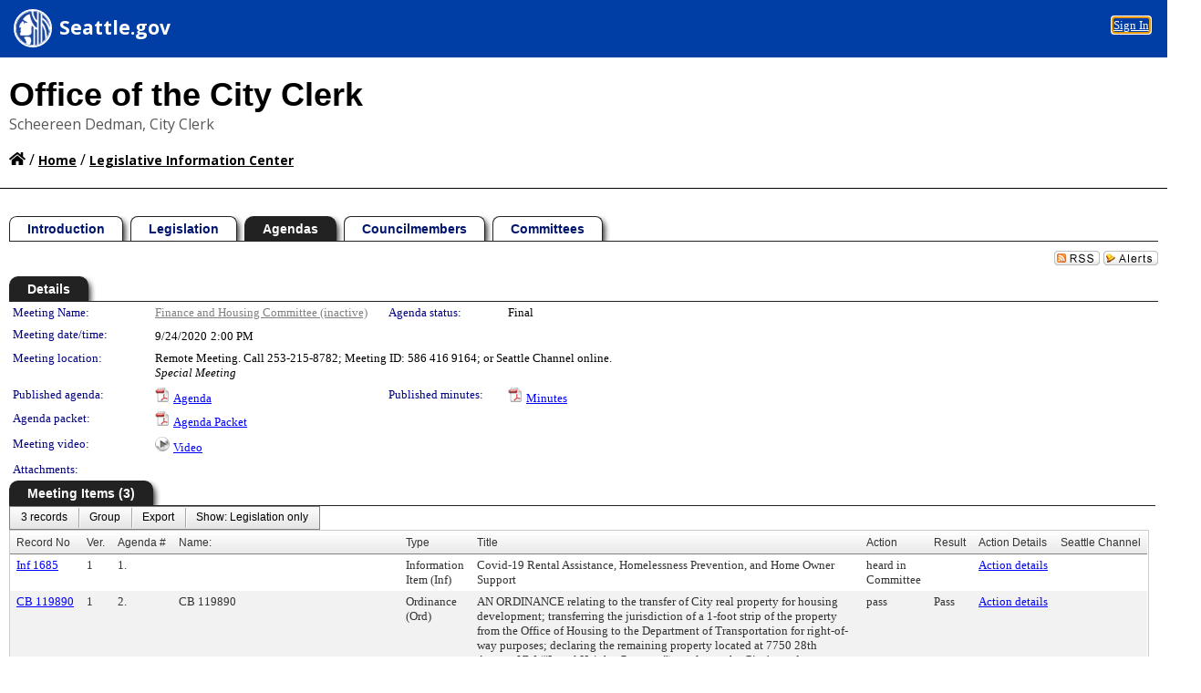

--- FILE ---
content_type: text/html; charset=utf-8
request_url: https://seattle.legistar.com/MeetingDetail.aspx?ID=805972&GUID=3D38EDDA-0C45-426D-A072-94AD7E4965BB&Options=&Search=
body_size: 78600
content:

<!DOCTYPE html PUBLIC "-//W3C//DTD XHTML 1.0 Transitional//EN" "http://www.w3.org/TR/xhtml1/DTD/xhtml1-transitional.dtd">
<html xmlns="http://www.w3.org/1999/xhtml" lang="en">
<head id="ctl00_Head1"><title>
	SEATTLE CITY COUNCIL - Meeting of Finance and Housing Committee on 9/24/2020 at 2:00 PM
</title><link href="CalendarControl.css" rel="stylesheet" type="text/css" /><link href="Skins/Tacoma/TabStrip.Tacoma.css" rel="Stylesheet" type="text/css" /><link href="Skins/Tacoma/AccessibilityCommons.css" rel="Stylesheet" type="text/css" />
    <script type="text/JavaScript" src="AccessibilityFocusManagement.js"></script>


    <style>
        .skip-to-content {
            position: absolute;
            color: #0443B0;
            padding: 10px;
            z-index: 100;
            text-decoration: none;
            font-family: "Segoe UI", Arial, Helvetica, sans-serif;
            font-size: 14px;
            margin-top: -71px;
            display: none;
            top: -50px;
            transition: opacity 0.3s ease-in-out, margin-top 0.3s ease-in-out;
        }

        .skip-to-content:focus {
            opacity: 1; 
            margin-top: 0;
            display: block;
            margin-top: 4px;
            width: 150px;
            top: -2px;
            left: 4px;
            position: relative;
        }
    </style>

    <script>
        document.addEventListener('DOMContentLoaded', function() {
            var skipLink = document.querySelector('.skip-to-content');
            document.addEventListener('keydown', function(e) {
                if (e.key === 'Tab') {
                    skipLink.style.display = 'block';
                }
            });
        });
    </script>
    <script>
        function focusMainContent() {
            var mainContent = document.getElementById('mainContent');
            if (mainContent) {
                mainContent.setAttribute('tabindex', '-1');
                mainContent.focus();
            }
        }
    </script>

    <script type="text/javascript" src="./Scripts/jquery-3.6.4.min.js"></script>
    <script type="text/javascript" src="CalendarControl.js" language="javascript"></script>
    <script type="text/javascript">
        var addthis_config = {
            ui_cobrand: "powered by Legistar",
            ui_header_color: "#660000",
            ui_header_background: "#f7eecd",
            ui_508_compliant: true,
            data_track_clickback: true
        }
    </script>
    <script type="text/javascript" src="https://s7.addthis.com/js/300/addthis_widget.js#username=legistarinsite" async="async"></script>
    <script type="text/javascript">
        window.name = "MasterWindow";
        var first = true;
        var first2 = true;
        function OpenTelerikWindow(url) {
            var w = radopen(url, 'RadWindow1');
            w.add_pageLoad(function () {
                focusRadWindow(w);
            });

            if (first) {
                //w.togglePin(); 
                first = false;
            }
        }
        function OpenTelerikWindow2(url) {
            var w = radopen(url, 'RadWindow2')
            if (first2) {
                //w.togglePin(); 
                first2 = false;
            }
        }
    </script>
    <!-- Google tag (gtag.js) -->
    <script async src="https://www.googletagmanager.com/gtag/js?id=G-TTMGN2RHVZ"></script>
    <script>
        window.dataLayer = window.dataLayer || [];
        function gtag() { dataLayer.push(arguments); }
        gtag('js', new Date());

        gtag('config', 'G-TTMGN2RHVZ');
    </script>
    <script type="text/javascript">
  (function(i,s,o,g,r,a,m){i['GoogleAnalyticsObject']=r;i[r]=i[r]||function(){
  (i[r].q=i[r].q||[]).push(arguments)},i[r].l=1*new Date();a=s.createElement(o),
  m=s.getElementsByTagName(o)[0];a.async=1;a.src=g;m.parentNode.insertBefore(a,m)
  })(window,document,'script','//www.google-analytics.com/analytics.js','ga');
 
  ga('create', ' UA-34618047-3', 'auto', {'name': 'rollup'});
  ga('rollup.send', 'pageview');  // Send pageview to City of Seattle
</script><meta name="author" content="Granicus, Inc." />
    <link href="Skins/Tacoma/Scheduler.Tacoma.css" rel="Stylesheet" type="text/css" />
    <link href="Skins/Tacoma/TabStrip.Tacoma.css" rel="Stylesheet" type="text/css" />
    <link href="Skins/Tacoma/General.Tacoma.css" rel="Stylesheet" type="text/css" />
    <link href="Skins/Tacoma/Grid.Tacoma.css" rel="Stylesheet" type="text/css" />
    <link href="Skins/Tacoma/Calendar.Tacoma.css" rel="Stylesheet" type="text/css" />
    <link href="Skins/Tacoma/Menu.Tacoma.css" rel="Stylesheet" type="text/css" />
    <link href="Skins/Tacoma/General.Tacoma.css" rel="Stylesheet" type="text/css" />
    <link href="Skins/Tacoma/Ajax.Tacoma.css" rel="Stylesheet" type="text/css" />
    <script type="text/JavaScript" src="GridFilter.js"></script> 
 
    <style type="text/css">
    #facebox #eCommentFrame {
        display: block;
    }

        #facebox #eCommentFrame > iframe {
            height: 700px;
            width: 800px;
        }
    </style>
<meta name="format-detection" content="telephone=no" /><link href="Feed.ashx?M=CalendarDetail&amp;ID=805972&amp;GUID=3D38EDDA-0C45-426D-A072-94AD7E4965BB&amp;Title=SEATTLE+CITY+COUNCIL+-+Meeting+of+Finance+and+Housing+Committee+on+9%2f24%2f2020+at+2%3a00+PM" rel="alternate" type="application/rss+xml" title="SEATTLE CITY COUNCIL - Meeting of Finance and Housing Committee on 9/24/2020 at 2:00 PM" /><link href="/WebResource.axd?d=HkmiNSkKJcp9zYO7iQ4LQenL3JpSZe2UGKB_Pk4r5YQRuZzPsLMsZzwrSvy9lruIl5GkgwLvHWu67vwJMwKSFxUTlVdL05GtcnLDPfablFs-ZjDTV4SRhTyPSYW1NSg5lG_yG93x297US-_TNEi91A2&amp;t=638963447752131897" type="text/css" rel="stylesheet" class="Telerik_stylesheet" /><link href="/WebResource.axd?d=MhwgBhFpGm96DYXZg64XBFO_Qti5qvJnP97Bn0RxNVzxPkRc1lsUOvsNrog8hB6UfUcMd9UGUq7HWoS3NR7pBHxFzwG7wn5vFH4ZiRANDgrdX46IV3jFiRTMdaiY4p5nafT8PIG-WJ_AeM3Buxg0ROhjg7TnlSRDbF0Ta5237mU1&amp;t=638963447755886171" type="text/css" rel="stylesheet" class="Telerik_stylesheet" /><link href="/WebResource.axd?d=urCACUaUZeT6oPoIZXShbnlgytxq3wMs7tMUnmP4aoFvw0sx5OWFviaAe2ZbWlhhQMX8Mi0FTDYCb8Y-WNvbuSFn44BI8cOyIzL5cbvgqlL7S5R5XTCNn8Q3MetXqXHM0&amp;t=638963447752131897" type="text/css" rel="stylesheet" class="Telerik_stylesheet" /><link href="/WebResource.axd?d=QKX1AO1vX8ebWKfbb4eOTKZ7XgDBItWqLqM672Ig3qQ3HhlG_I-hz_SrjdyOSSXr635e3yq9ulHFcK2kM9nd4YaoR3EZIdjDueENN-Tv2S715C9DxrcbNBHvWPj-Uh8x0&amp;t=638963447752131897" type="text/css" rel="stylesheet" class="Telerik_stylesheet" /><link href="/WebResource.axd?d=VTwVlk6LPBUQNnEgvORazChEHtncoK7FwkRZQJcbGr2BVqdGj-iMW8n84CsnH6sQIOMorYFprF7_7AGvMwNv4z3tzIzceC4LR6sIHT6HRi6eIJjhdKwZEvy_5yWg5u7LkNe9t3Ja19e1HCM9RMXxDcgFCvouxputivbLJtwdIiw1&amp;t=638963447755886171" type="text/css" rel="stylesheet" class="Telerik_stylesheet" /><link href="/WebResource.axd?d=lsHxUYuoKn-ifTgGVgyNZf3eZVw2bqdnrrfBJ8SSWF0J6XTAyGsj2XcoukzmozU2bdmLMxJ7YwvzKl3RXRh794KwnXvNcPwTMFgJz1q2H-NkU9XddzMi2rc7GFYRGxglrSKxgkmfnuvKqK1tihnG7Q2&amp;t=638963447752131897" type="text/css" rel="stylesheet" class="Telerik_stylesheet" /><link href="/WebResource.axd?d=vsKpXOsoEwDUfVug9KOqSmMo0ZYmPmZq9pNuuInW9K8LhCVDiGx-4gStdZMuqyTrdQnKi2y2KGw-JDYkasLPmGPVTN_zZ42kaVpGhkB2gwWbSGRzM94ksIhHXxPA1yg_0&amp;t=638963447752131897" type="text/css" rel="stylesheet" class="Telerik_stylesheet" /><link href="/WebResource.axd?d=gGPJcKA2egeNvbDi_oMTrZQzMPZHhEQ0hmhbdFcuHMCg1mLBd2_O72dBkCkDfQ_FtyfPokWEk71-f0biNDBijcKF2cbjGOFkLqzBLNnzrv7MZm8BQmoKzeN6l0sbKF2FwrVKqiAYBc-g20wgLAmF3Q2&amp;t=638963447752131897" type="text/css" rel="stylesheet" class="Telerik_stylesheet" /><link href="/WebResource.axd?d=Nhf6TpUj19KZ9rhEj2xtdQWB1AE9x3dfjERCbojyAxXP6CcFUcpIuRIjIS_IzCgwDtzHlcE6eqDW_UkCZmMuD4x586LEbaG9IrmDoMtO4sXgHE8h6D9e_UqLYjifNbvG0&amp;t=638963447752131897" type="text/css" rel="stylesheet" class="Telerik_stylesheet" /><link href="/WebResource.axd?d=7RkMGAtaEIp2mKcOqdFCIpTlALKrRqMWBcpUfEVqZDRAcTON93eeg1VWMn9vjLDHerUGnVdJKMZP8zv8YJhqkfjFeF3AJkEqmbxWwem3_RafwQTUXWmkdAR-pgkwzOwyHrBav9bQkHGzPkQG7ZRd_Q2&amp;t=638963447752131897" type="text/css" rel="stylesheet" class="Telerik_stylesheet" /></head>
<body id="ctl00_body1" style="margin: 0px; border: 0px;">
    <div id="globalTooltip" class="custom-tooltip"></div>
    <a href="#mainContent" class="skip-to-content" onclick="focusMainContent()">Skip to main content</a>
    <form name="aspnetForm" method="post" action="./MeetingDetail.aspx?ID=805972&amp;GUID=3D38EDDA-0C45-426D-A072-94AD7E4965BB&amp;Options=&amp;Search=" id="aspnetForm" style="direction:ltr;">
<div>
<input type="hidden" name="ctl00_RadScriptManager1_TSM" id="ctl00_RadScriptManager1_TSM" value="" />
<input type="hidden" name="__EVENTTARGET" id="__EVENTTARGET" value="" />
<input type="hidden" name="__EVENTARGUMENT" id="__EVENTARGUMENT" value="" />
<input type="hidden" name="__VIEWSTATE" id="__VIEWSTATE" value="r59ejSI4vjg5YtVrBpRyLwqX3b1p+4jNp5xpadRAfjm5CesSZt3eN4qz2dtXJHAGZi9bWzLbArsVKGbWhZU/a5d8fZUGGNq6avINBOaCqgiuAggTb0DySOyWan/QSwVg1A7zj7UvNiwlEuoftaC7cE6EIxQvD87iR4RdSteA9JbGVPcNENDqY5Z3iPKExAzw9nEB9acqsXk5dEnxQWMW0z4nftn6BM+EaoYSWUsRObFjJMyqgJV7eQsF42fYFfuyM5d1Fv+2aN6WAWgZjTtQwou01hVwon+sf95zmA2EhRZAo4WsY0Mj+XWfHqTeaZ/CAUarXuWKaC9oGTVLDWuwzyYBVmD+i44n7JQDOq4TI9QPUJZMEHtJqUzZ0rzbshLegVJCsdJ/v7jU25k9gavUMNx9rxXux+I9q4Qmn6hDA9XlPZxQXlzhoSSBxSphxP/j45IQZfNwPko8u6sl05Qcm9sXoCsZmpiBgK/0LvS2COF+tqRabbinnNNh+6CYQA2vlkyVGJFZ5EK9jYFmEKIhPjnQBlLAyLA9fgmgAZL+/ilug1knPo77BElO9lfOTebkgPjM6jMAHHDPrmtdwmwubyUVUqnISvRQZUUIEN1yyjU3eihItlzqFXAJoPRvOu1B+BplIyq6egOb4zkr69HJtKIayE7wWSwfZeaCIJ9OZnkl+T44KmxHtD4BY9W+VxtfeF6/Wim8Ie0YqWOhJM9vTg1nANgv94DMsQuHGm+SRMXykYqT3ugPKkRa0gk9YqLjlsrD6sbjJaZV4Op258UIS0nwqtuTQqZZwyb/8jAd1Zbgt5ploGepi+nrLUrnG5q5cosBHZFD45UUEMV1Pe6F216JoEyURLdrMRmdmBZVdgN7M3pmSzkp40ljLJIDehGinlzs7BAPU5AehhXPrquulVlQ7E1lHj8BMV7Waf6Q4AqnOAtlS1nomQ214cgNwKNOWd2wRUDwncz0VR1ymkByrMlZJZboApwhMVmuedPv4L/BfLnf6VW7RcHX7cBWNZ4YcnoOSZb1ZFpmMsBuBu5OzKoS+Sq6gxKwCIZOKB8pW5EeKFVckBMpiTEWA/[base64]/OzIm1J5IFzXlsIAj9Khq55kX3pPV8nwVUfSXF+m09168icvlD4Ju3K0SE364Hb/GdbYyg1lkdwTtcA90NDaB0xoZclWETN6Ck7JpThihMNIbPmS356nIuIue7EcTOnE3L9tZ2/McmtuvGrlystDTM3NoM+p0k05QoSewqX6LyzQwpEzVSaPR4YJRyEryJeFmtdfvtHJhEIRlwcbpeadUXD+tUlm+cepXPNrbApAVsCDV/JnmpUTS1drenYmb/GKfGGyppii3lFQkGcMFYxTlXk0S5rXxkjXxASolishsYDFq2h5vUCD2fX0UdSxXE3S0wBVU9dOah5rnLJl/Yusy3UrCpIQXzpMhsTAE6PWP4/j8XB2LRgo/MaFJyfYPvi3wR2sIx0R0m8NPPnm5j2PRi9+PKYRyxO16T/bKgX6DSd7nLzAImPx8z1QEmNCWSg9CLC2jh5SVXQhDHFQ0Ev0uTgR31b98Sm9ki81LV7paK1sQwVd6l+XUUsNZL6Q0L/op1SeWiDDUy9meX5L2vRUrnctAhqVeZ8rYHGg7PZF4l1tQ3EeJiJ6IOoDj2YYDqG+6s2BgIxfPYl5sg4UDr7mS20gEJv9Bn/yhF1Sy1l61rrePJgCNJ9B0LYQF9Zp+rgJEGD2htelezc2hodAUxmBkS7ksrjNZXBvI/om77okxt/Og+qPOMVvlXvPRfcGbzSz1noqLXzxc8+L0Tp/yC7HciWNS4myJoQQ2tXu1IxszK8uNB5BceQBaYXYX7kIF9yD8JvXaF/UPJqTgzD0cvcfTWiVyiQvu07MvoCj6aFE0zYeqIZAJU/lAkF3veykpI1DOa9cWsbkfEPaZiNwpIgt2/NSbxoOw0Iq9MovHgbmAqwfJhv+gDr0yWbEfmbXrK1OWJf1saWEjaP8/PRI1QeBs/JkkES9amkZdKmkP3bxddn1yZkx5wUKCEnVYKVQf/fJQTyPFNpf/XRSD/zY5TTxALjsY2MkezwPlLF+5YUJbHRkgnLNwVu4mYOY2d0bwJDlC8kYSR5PjpA17nC61DKbtcFbPYZzDKVY3fCYqciDebV/eE3dWr9FcHZAhMUW4OcalMfnkPgN+JtjUMsV4NNtPb9VkcMVTH8tMy4EKMJbT5S6O9leqhRa5DVbWTCwWnOCdIsOApjGat91NtuWSap2/89R5xbdrl807BWUOxB6rpuw7PhExt+9UTZqXNhhyZlBmipW1Wtml/R0RoIwsIKPDUidIa41okx2x1nP6ImvMzG23XGUjjhi1VrMxO+g2vbR1QZsUQUX8NREV0H/L8seFyj0yEXlL0zRPFkaxC2s5oxKuG1vS+4jXobh0cGM6X0t9TZnFITu/0qSs8wiVTmdzNeBoYEBhc5zazJuQRpYCdfgaVooxY1iY1cbdfkFIji/Z2AEEi2VKAJ1ggQvI0ARHKyVVkxKukBhyTCIySOGif/85KnIHDk5HMKfLh5Lzdm0obTHSO1RFeceuY0yxEHfO3SGogIulzxpimROn1hDSMRmtxHB9xgoHIwzznDDNUjH65rdxSjtbge002b2ze/ntnYf18eKuVubEcl/e7P87hw210Gauc5p/c/i/[base64]/OZ+KBeWnyn0UUyeC+w3EonUma+UTIjIUfXbYu6ljq2SC0mv++f4cRNuy2CD3T/lUkjkck8akuHFmg0jRzgf9aJRKsVhOqm4OYwPpcrxb/[base64]/quKszHGpYlJpgdy2iAsOFhyJV0VUcic56BX92YzEYuT9q81hmPVrFP3LOSgy1Zg1YfHXFWU3ehn/w43trwne2E0ZEdnHM/k5Jw1WvzHZAVxnwXIfmHD5HaIjjcrb2AfByzVtgsvIpNnUrAyX/DuCFb8ppZWV+o8rEvP47dh32boPU0rqveuOfToX1iAK7Czpzr7UW+GFirQWF8KzvVHtWeKehyv4xQR7OA8ZXZ0d0RBPf7PgiQGTZQmG2QkIVCYJtAeUydf4jCvTXKPKORvomBEhnZDSwYsq2QJ5toaON+Ec9/hmeNsvAAQS0hgnt0m0QGjVK1ohcgFXYRx5nd/JW+2JG/jsg8CskgXB4CQUL/2yEDhLQClB/E6vDtJHux3scQhwO5EZkbJ73T5dnHj9it2r8aPt532PQBbC/QKkbhXQLSx5ykKnFw38T2HhHhysLb2YFPx9eRV/M4byhV47QD9wG0od3W/edKyrdQV5Hrya3w84ZiqI0afOIDNq8AMCfLZTC40DO0jmSGeoRLk1VV8+xjIk5uZTpvIs5g6gIHvHs4hrHzPFLSeFj/Ga4lWh8PZZLhAnrJe/+SFxJHBB7Oh/k4EMBh4Fu9cVn3ETnYO7nQSZyLEiqMVKO0fSTXkVAggRq2sRp9oyNFBO/BDy2t2Qe4HMjGItg1nAzIoHHsmcQDyIpG+mFsZVZJzYiW7Uw93sUsjP0v8r8TsqyoJzDN9zZvLio4ip9hFrNl6y4YtQzh4+EFBp8OA2epNUNJTDYdn4UQsOkUV7O2z/4U0hceIpWrLHpW8inWrRHfGUYgjJ9KtQnpOEiJHCMBrpcj6OLmfL6glbvo3WLc6BvDwVxtM3THYddXfD0yD7ULxWWRuRTMJ0nWs7CpEOTjQ9pMHlAtyPpFc/isK6he2izenAzDzdTCuXZal0JOZg1hOrKesf6CEaTJYt5PnXA2vx8fnL507vlIGkErCm5Hkj2RUEhCCEEVFOPt61fHXVgYZoivoiZ8I7xgM/54nHbtRZITjm4x9YvIopXTStANUIbAwr+jFbtm4zgPo3Iyo2HLLSTUxLRalTvW0B+EhH3+H9PRYu41CMpuI4V67OZpadtpHx/uj6sM7tld6bgYO6j7RrY67fm6wqQJNfEZS3yylkDEJ1uN+UNYpPxlQUurVvf7apdqFVhgTPc5211hU3LGnJgl03nXZzs3I9kxS1W7IdasL0pVREUoJBulQNcDTz/0Dz431zTO5PY+tC3ASypAhwS2jhWEesLf8bK7B0nKFdc7w1sshLy7J0aD6a910we1+0siew1+kwD9F2sXHBDKMQquAe92T1QNr53NprdjjBMxV5lYaYTnUCJJNtYFuYnnnuWu6+NfHc6Rq0KNdqm4gWu6qu1Q/Kk1bsXA1+fGG12STJUKeYDwVMQMu6gAbDb/HkMYwXmBhQ94M4SFi7f4mMSQEyRxibvmi5tCR5IwkCqAy6QmYK+dZ0/R1pcYThJu0J+FB6tG615/s37ebVkARzmQWPqoKAfgyeMtTVZPH248Wi6rTtNk2GM9nkJ4yjHtcG1FjcZwt0rWuQlM8ceWVYY5J580xSCgaXmhWJoU5RXVSGQHvYtIq9UY6q6keAwU2eUKtVj6kYYcFTTWJbbqW9mZEN8A+RBSB52Xxn3NoSdk6QLe/Dt1tch8b9/l1B+Eko6QpDR802z6PakQUjnYh/EPO4o/5CVEZi9zCRa6TLpk/pssB7h6VUvzcF2bfc8jmTaJt1L/FCm5+HQUx3i7KADpY5lYxD4+qW/wamXzFIriK52+Ctv4gDypGC6yDQVZhPR6Zo+ozqwF26Z6kUPoCvsSaOUR3hvstp/5JMltEkODePovfFZwUuxlSA9aZ4yNCiKqOhdYBcQkgkdFW9geS4P04rbIm7P3eNMdkbns0a+tmsC0IuURJ2MK7KV1Y/fF7ZNlgG7ZjU4NaaqZuvLC1GipaVCVKnFVo4mv/VZkJb1DgRLi6VP1/J1QuaJkQhtE/jSJdFsf12zYRYrlCmrQRPg6cq2EHUm3OMeHgMPTTKcW5frvH0K+Sh/y0SV9mgFIuFuNXfGJEUfoVMeRso8ibkd8F3AAzzbtQZTdqSvdzA9T5lXGKy02P+M2ilmq/rCCL3IZt3lPgJUO3GQ2DqWZkTj+IeCih9yxVINYeW2oRlakp+thtVPpfpysge0TuWVxsO7AAH33S0YkKajMkXVzRItZIEM+cDULsGuLS4BA8NH+LQ0Am6Xd/VBIBdgVh/5+kb33GXbzmnrcOvXBBEItsDsi/v2eBoZqCzRRot5BIFQa9TIQ6hP1nC/WpIS6YJVgdibkgee6ixrjGme1YEiAnpy5EA3GEOho1kwp0ONaSfCH9y5mtCrQvzsodS4pIBuOCtAtnGkTZNj3fzy+Qx8X/ikwYcApFO4TzBI9kUzS6cFUWG1mrTC7vTNZEEvMPVCi7hIi7PsaxvQNt4gZMY+kP7ySByzL+9M5qA4aJti/i7mA2qDPGrA4BLXFa2z4XawkpbiU2RRLvQ1ZZpzUqGRawyMAFMx7b4rvFcGIjjTuP2/fG3vj0G+GswYefSRJ1rIzwswz78F7pDv4XO88gjLV/oPSS6bIKqEIt6bZmxFxnlwFP/nhIJ9AbtfTNGl9qvWwoQ6VRl0h6GCCh1WT7tU1UfIW6cIUJ/NHulj5DK5vGid6sruWBiReYJ4t+i/vbPQlc1H273GxntWFtJS3kvfF6UFyas+O1jZKW8FKRS3SkoIXn/[base64]/gwCixgE7QHYaYmCGQ4FMDVreBwY8RjVkhjBx5IIK8kjWJ9bXLY0f1DjvhBBPIXH5UJNWxwOrDuGMRuVMii0FNz7BSRRrUq5lnzdhG6fSmEzXESvvyQj0QfZU4SRqKhAk3F4enPu7qdLmKKeaxJY3ahGQzYUJmiYZk3PYvVhTSgE3UCsNwY/E6i2UjVFaBsa/NztcNv3Sc84wkO1DTvZ7jIdnX8FB+f6ySKcb75vEyZfw3rLH/6wGRlncRyHgu8HpSLVa2uUF77QCf8U+kT84dLBpFRf7sHaskz/yP7EmS6QYWrQzZUfE2eDSQcYo1DLe+RaXcEAg70wodi8qMWUBr+Z3dSBwPBqIJ8UEZXRwRn2OmYeMcSID4EX2opofqIxdF5XWFSWYKn3OuaHzqSyTRg92sgtCNWsYvpsRTi1nwi5aexNBiWMxsNmzzQW6g4Owl1Up4QMPHmYKlst+l0z61RexeZ8/SQo0DDVIEfsy//i2Uic5RiG9w17RrJQ46HLo5yY/QayD8sh2o/Ucsrxx/7nV/0k5dfBlh2/vVvDl1pssNcp3vzsURORTLPmDolOARIm4RuSZamlvOVaPzmtZF6fZEUawTXoXlTKKy5qPIeQAyYNwzpfbyAIa/PKXT5lQuv9Y7cbLN+rq2wab+DjYpUCa5aPOOwGLj3NlDGUxl793mCDhBqo6l6FXDuqGP/3CU1MLMA7cwK+AY2xBhnkd5nGKuMVtbtxBWc/[base64]/[base64]/3qEh8HKIczlTNkGvgO09NgcvbFXTrTFzYyXcgcL03QPOZxP5N8L9HsGzGVlgRww1P1akI9d0z8dQJYE6hLjMSsZp8aKviNHNVxRQe0CuGPv4Z45xBP0kYcY0Y9AWL914blaj0ZIUd4laFtLMf3MANuQk/AUwToqgSMYDOYAsNz68Y8L70nBk+jEAFCqN7Mj0FtCFWjeuoBcJY2QZ+IZDghjqPzzXfleUlAMCD8hlC510pZqIPLYOKOsLkuW21kHYO3tUVj3ijpkX6Ev199635mhSP77nMso5C+4bHv3nQ8jTDssuqjBFIRueqo9NQS1ueaI7lfVZT/w68ape+ljB67paspn06r2AwpprdregCx0t2x+Lrygk1km8V4OJIrs1FNYnH8+ejypQUOVVm+C+zt0N/b3+tFWE2L5WjYT6Ek6JIowvnLWJVsWLcpq2OQiXdteujUzucfG8E/APs7yFl8SZl+U7s+6ss+EsX57Z3NQ70Pynl9hOH0YxUYy60wDyYUjHRMzQyPW7PTMPkm0C4Xem/M0wGJ3qFSne46kNUF69VIqd5ElLTh9JwUlIMhE2BgOgRfQvIPepIVJB2T85gkZKG1W6IbPRT5/8psKFLeZv52i09mj4jBWy4ASifCLAaB4VnPwN5IWl8qeWg266Au0E6KQPa58aY172RZ28QZlQ3CHuW2Ps06Y/I5r2BZYkiZ47ZwZZrSnpZyrBorikPmpU7FOcAfixSUn01Ln607n099ZETNBvdv+vK1sdnLBlyMeqn+lQiZB0a588GRiDwEdcQ7G5YrgCZgS+ugXxu4Z2F26X6hW/LeWaZZcfBRheP1HYufTFJZuCiBsY+xTrJ1R+6o4XC3QaaIwIXEAhd/T0XVnYuPOVeRfcLDAPqLVOoZ67S/[base64]/yCRouT5d+CRyjTZpi6Mi1Naf5VVuTurRYlehP4mqnCqUuYIXrr4TiNs8q6/[base64]/v7aGYGYaj3VZCK7IOoB8fuBNtCgxtACI6gooD/IHV8Qr3U7o6BG63wbfVDshlOJnxS0MYBPEaTlzFRjzkT0YrOGMUSPUift7A+m78Z2RD+H6x6q8GuQbnACteMPiM/ELaf5qdSeVGv5XUNBvWqXjbM8OA3c8x9VsDuR61puv6iIgjD+hek8vHdVt5vU+rCNPnsqLvwin1pSjQXVYcxRHU7P20GOebUy2rayylnA6m8htn7qzI14kJvZ0UqdxBEa4YrZyE5srwh2z6ZvpVj2+RBvEhlpG0/K0QdBPwTEEz6PwW/5S1TZLa7mcigaA5qrvM99MRp2qndnJPlL1w/X1KAG10+lJ41R6YXePqekphgbFSoXryVLHEhh+Z4Q1lUaEIvYGQfNghj2rqdEXTvhqHhMivI6qiRa+1VYLyDLg0w0PYBqdXWnIQl+HqGVEAaSN421VAaNG5yZWrvM9bgAvSvZmA5c0JKitFu17PNQ8QMjhh2KrpDmn8R7Lgn/ZWRarVdhELI+WyFtqtC0aLMZeeDKYuldWXWTC55BNlg60tXYYA5M26HjUn7+DNcioEamw420S43GRRdXsSFnzjw6DMT3UTbswHLZ0K2QhtVcoBQYXvoa+xaCgx773+aAGMHp1DXK8UA8vtCRXxVF63SpyndnjV/VfA0P+rrkbsWXqzv9npHRJ7erkkdERlsyJo9mCspojJrjvHBan+BRsB2CyUSsmPLEcUZR4RcVIqqoyCIS+MTP6lI2tTynnxdnuLQXiveBMEy3p49xOAsnSw+qgxwOis8uvtfPHXw1sGwaKzrTbNJlDbLMPSmLrgveZtkY6b/DH3iEaFyzY/GPOeI4D3MpBf7SgcpUHSGyBjmWRUlOHUUkDmcRqljmelZmv/[base64]/el48lipBmxBslpcEwzFsww2Hwff/RofA4eFbl3AtGvNxe3wsGESSV+LPS//sx6m/ybxqGlKSRpooqqKPgtpx7N2X6faaFFSLweNCP96sYrpWlUipxI4zSeVLXNNQemvMLCr/rgbTEfHPh5ZSJ6pdWX0Ug0Mr6WuOP3dOCrda8jfI9guFPVE78N28x7whGAeCZr2ADnlKy9tU4cBMPYAsxQwUTuwEg0Lzt8FLH0vSghk5/MQAlz79VZZgw0nFcWNnQpc4oE2cAYjKQLpklw60kJxMbLeq1SDjcNeEZ5PqI61b/dqSmORcKS/[base64]/C+X/8qggW6MLsIwENJLSRb3xuT3Vbmuoe/OqqkqXsF5jnw2e/AjAa5qom51vgyTpRzg4r+OJfqzRjwSxJvEMV1SVwxgDIlMCQR/5Mbpq0/oX/IROIOKL/P7Jw0E4InCK/x/CLmKR80BwiGbjke6XsRX9SSoknpvCsBR+sNSRL1cge6WPpIx71HYglcNhq2QQQPn6v3QcWDCBfg2j4evtyVftmPXcanTZYuMgTkzlxXkKZoNvMP54JpD+FBdZ/+3mrbUGQPyBzmfeE51kZdW98vWRAeZU9pHpf9zFrsHOOmSKT7MolRo2VP5Ym0nKQYpJClKao1oMIJXALozlBx7dz0LDbNNgAwBTNl+nHPPGrjQtzwMme64rV0m+2jwgq3sc8r9ytSpIh9z04OvJDaBqcLrMl7erhVEpHOAsg8hVl4RIREFr5G0L5pWyB8vbvKrXJOO/a1g3/2Aahpz0IRLKmMHmmx0vG8eArAUpTcGLbXT4H2Yz1SSMrPg0wYYRdcD2m/hqb61r9iOqDt9CS/T0i9gWEnyqQpbulKh32tparXB68DlMelrDtuzjq29DDd66f8c+98pA37AFdT4U3rQ5TL1BdcMXNic4vs9le+XlBa7MONn3CveLu0/FMYJA9goJSA7H1ZX/[base64]/Q0bOlv90PgDsu/poBpU2qadZ75tAr7UjP1Xe/ZE/qrimoWf7PT6d+Bo6de3aJyOvNfFGdYGMWDBY33NEOVkbV5GY3M0VoStfg92ZeEtnHHNE8MD4JE7WCO+yRKupYfk4nqbZ0zwAxdrCzXHol8qZ7Lb1Uu9tvH3ajbi73nIus08hXU1L1BhEjtY//tORFBk5tfFdxCsGBSSUnZ47fH547kMvRHhd3xdHAFfaFD1ZVQ4ROd0xr86SARp21HJQLtkUyHIBAYDW8a2szXXJ2khNOigNfTGRPu+Vvujgbl/6h69tx3iKYf8qu3SYokA5CX5Fu4gFrHcirgTG6L1V71GMtIOV9PZvi9Dj36EYV+hU7fZ9XkslQ1jH/LBO67dbDmacFUnzsy1dC+bFSvBCOKkpUxFL///D9bRhC7BsGQwJC6qw5GVF4yMBI/3f/3DOBNCRMoYCLdKguLYLxRwqDvIKSyNnCMQT2a1wK9FhYfcamG2XYcDmlIA73TY35qgO3fB7PRTcUroy7KbgpiriHdNlWMxFR/77T1b5+kqaRHnk9kXzrUnQMbg8289WXE6gga+7v57MQGIbBvR9CDqdzAWh1I2zegfiT3kqhzdHfyHgbNQvUXzSJR28MNSyJ+iEzO8GjkPF/ZRhpvAImAsRC79ZQeyPO3l/S3VTaIWDeUvx4hh3MhQJQ2jYJBRzfpS0Z5Ic6g+QLGGigJ8VI/5T86ztcenut03E9Oj+9S4Y7swCaSLw1uO9nYPDFl3p40eqvzqPpHCTHUsJxBloMXrry+e7Sivrj8rCIoTcyqYnAtx91YTRmfwIatOBqJ+NwlPZAk2yq/ACgkwzQLMWes9VmzrysqhbOG6nTts2NDIq2ELVYDWGNYLd24B0LX/RH+frBTeVMwLl3hUsjj0EYvV5i6wKR1iL6Iit6qSkP9tIv6uHx6AkZ8WoMRFjEdmqm0vSKwiVeavhhFindi6y1EAp1zLXkUfFF4c2rVjiF5YGKCcj7OdTUWDphS2XX4Z+TySyS/ziVhDIwtVvexus30hE+G3Sj6B6KheeSrJrDlG+5KU8juTT9iW8QcaLJfosUzmzCGJBCH/6YZUhufeOEivrJzr5Cu4LttXmHSqDDGNa86dVoD3r1bkChSg7odnkOu7Viq6MtKDbj4wO397lp9O8wyJVlT4njxQsvMrEKHnULeGhaJptmKm2HN6MDnTE/qlBOlYJ01wCVVqMc/8lK396uF+5i75yK7v7CPlM5zjZeWwCnaja7oDCLj79S9FJ4Z8+Kb+LP106tst8FMtQ8S8Eqmr2bIMIFVu/4wE4h4QNVUKiYbsXvPKekTBR5KUACnM9yIHGxIQkYjYDGB+RBaY/2eV/5QM7fBrVfPgM0Pe1KrCfht+MKd1CYYOwPJz3wyXSXwE/2ut1qjIbKKiWc0BqvBwCA0vKUaU0eAy7Uu7pCWIlpvGAZbzDHfwVhEwb7DS5ToZ8mw+VMaF8BCZS5WzsD3WxEbhbYPXF2fdRmMJgrs6pVNbT07JlY8zffnVmi1ewoPrdeGk+9uhI4aEOA8g6zwq07pZkvamMyRqgVFuGlIlXsycaWGNQgsZ1U/2yp2flpNwxer8A3edxjkSDvVfo2yGl9OJ50NYvL3zzDsr0MLUpTXZD9QN1AeZG+/pTwn3d08jEEfPZfTrMLKK9JKIj7D+V/5o3n/wSZB6J5+bnV19W3b08rEBeV2Nn1b641d62LLb2uP3MAFlezume28kAbnKZksI3ijo+HbwJ7Me5GHGhWNEudUSIyhdQoCs1eMqnuZZ/65NnqJ8tfmzbgcpFNx4pUzlWVEZuej1e/glV2sCSUXzO4MRAJU8hYTY9i36vCzkK0IgA/gf15bKNWAi0VGKemcM+k8MyC0P5jC/AFk/9v6OayMg5b7bUHHR3h5tLQKXAmjbAKCOjCfNszFcJcO7ScBYblQcdNqn4rAE4XEkQP/W2nWChCbsZusP6sXT+t9Rdx8/Dl3aqUp3p0ID578zV5qnCMmd3GDZqqDk3RtnYC+fni1HHbASL2iWh1kln6yYAXRNN5ci0aVxo0YPZG3SS2o2+2/[base64]/QwQafsqjk2NsWfmOEW8aOlysFHgPhJQz1ILJotbDocXaBk3XFArjgvdgyQTMNlDlvWqnL6wXCuWQnhnb3YUCHdPVwvsHkmDywJEUvKXpLihZabn4hWKGjmylt2VywlZLrW1lw91fPEBqqjSCYgovQM5PZvcN0Biztg7DFaivQVMHfPCNgA0/ptTQ3yEvWjjCNX5qqIxNoxKsJaU+NMJQHw7EADcsp1lONi7dtC88GDJkLYzWOHnUwCtTJdljyHjwcF/LngU272+okcdXicuDCUyCdkM/uoLdBMq6pVvvfS28ei9NRzMUaHQngEdxwQBsiskA3XfdtuaAQTP1phK3J8ckyQsNwTiImSnfHnmEp2igmOuSMpTyCYVKxnYtnFEy1uUhKS5RSYFJGPFFsNbIGUQ0VeTKmWGPT/QE0I16youQaourlMhHheLCbPEMxMgSWPJwKRny7WDpN96F3TOhNTmgrFs2zt7lGa0nyApSm8gk764wy/kpBGiWRRKhM50BM7udfJbpGqAJyyr0j6GrIYF7EgiKwjenjOlsTw/jTW5udXG2Uuv6jlgl0dhSwEB3TWaA083+c+3Wyv+ZYarfgV2V5j2Ze/ZGuXKZNTN4/[base64]/[base64]/C1u0+8ySg80nvoiqMH8nvEqtqXWowKURNsrtp2mZkvWqxu6DahYdKhxyGWlJXlpjgyBTA8Us/e3B6u9lShvsOArP375O5K4BVJW8E1u+BVUQ9R6y0LMI20ywj8upb/hbyk5ajQ5LCUY5tDh0bCDCPsTR6wiiDN/X9q/94JtQ2Fu8zHACfRGN6zagQsObtT6rNuNSA2EcQO/oqa6gRUecZX0dVAzKbzRckjIPv1oUM5RFEpSxpVXVU5LviDhC7JiCmJ9O1jXfO0Cfuqq1GFnMcHeBxTqJ2LOCRcAVU2AZE6nsJ9YPOkUw+wGPnbwBAFMRCcYOGE2XGgeqQ1HVb3syi2PgLVuFjwgadKKF/S6caqu92IwrFkB8kFOXJsZId/[base64]/E9Upi9vNdPC3ivvIcSw3B8gUfS/[base64]/+hjanycxnvJ5w2DY/LVW03QdyvFCcBCNdO3ze67Sp4wOviNDDaetQulzlyXXum2Ywv1Jm60KQ9jIspPq0dCjxH5bcduWt8l6z+rtFQNa57Q2xQua1Ub0m4vEbqhtXHwZPiXLcHOfUH3hr2qx2bmdFskZb24rnaBxW1s95OpI2LoiwDj7tTlcRQEO3ObNgW7YlmIKrQCNZxBIZavkKu/OrR1xyMrWIn2pYSGuZUZfb+85Igpg9fXwmvuh7Nn4Ue/Zms8ThUU+Ra5O7tKKp8tNLRRT/X+U4Fz99OZqnb+s7tynaaeRigggvBpIVyfq6SM/JRzVbGrImhziUa2Bv4pqwhUAY3sJX+egnn0twu43iOGGvxO+LAd+QZmBK+NiQRMK5D2ekOQcQy3lv4iL24ZQj7l8DHQGHP2D40819xbazvQOf8xTfet5361nTz22r2+WOiFqnRy/d7hbm05RVC++crVyGvOpmurveZjdD1MjGtoqMbnv2GSHbUDTrb/LVfg59bh+MiyMJXLRDQ+x6lV994JVgmM/I/c4NNNEw4jtGyhbOFeiB9tYB9mvKJrQW9a+8g5Vtu1YZv4HJY+UnTbbI0yzWgGnfSXXXYSaJyQRvSZuhNKFjpQvv3QqRJZrbHdRoJNMSlPOxGgQB0n4ecUFqn6NEBtgFOw1hRuc732cP8nq+C0CMF0tv3ZkPLDPz76BxASzIdCjdaJO0o+Y0Pg519r/hMdWaN56afV/nz3TeoQwXVi1GiTsERAcIlzAHAXyywSkE8rcgx+Xp2neZ7BJr2LQT6Z0itIk7wRxtKbAAxqMpXZolVVuv+USh6GmstxzjWgZug92KqUi8PYu3bNr1cs/7sudEOT+pTAmDxVp5zm/tSxYkQYXGOFTlBL6zMW6PKMsF7cMLU2quSGtatSOTUqVT5GRE3boZWwWEVBRCFwm2IsfXSpF7COWXu7Ld0XdOL10WHVIoFZH1OQL6BJNIRs5mkkA4F+mhv/pNuuq3ngqbgd436eCCKH8+Yyq9fHs6PDCdGDsgYb1WT1nRz9pYQloji5vvbEBw+swXlcj2+4zBJ2jVg5fOIwEeuFlmW7775xi8xktUt6n/4n0rSSiK5ex+1sLtwdIfPNsSbkIaZGipmxLczk+YZl85T4AGeDsvICaiC8/YN7KmL/U/ZiiyarZtJwYiesl6ASLA2AbtSWyl8K9fxz+c9+sLzb5ZTiYghpt1JxxZSjMaMlANqdEmWqAToUhx2/S/Xx4AqQ4zC2QhVEtMGF+H8TBybhgXdPT2WBTJsi6EaG/0AVJITSzg/[base64]/2EgcmHRxIGJujTekQZTXoCO2BTsrQ/WCwp8eiPIA00m1YNNIoKmcCJKfgj+q7ac4UJdXbYRyb6FUp8K2e5eNS1zvTkQnyW3RBGaffEKHzHraaA8l6FJQR629oNpgz+8DvftOjXiM4tz/KU7r5PFyqI7nSMhDuoVcUwxZ6Bj1YO3RSAQ/A/jBVhGCxB/EkaHbB9Ogb/+7ZhMrm+uEuDmRAQXSMHlg1wwjrFot708U9xw2c5L2JPxcfVocGIBQGRkHIDoP6bPfJcgEx6fmX5vx+XCpvKZ3dSNi2xR3YRGTalMsRgsqWR4LLCWBeH7wtS5LrWLz8Rb8GVWYGnewDQfU3YzujCGvgRMjqOX5mrqW+fBICmgyAo2uvkOtZR/29/18rJU4g/UawvIdFLeILd1/uGBJN3j9VigOAlZtWs9ZkFe5uHXn2GKNEPWjMTb8dCDU+VjrnRnuExyvkYQDlBRrpRYAIRc4BBNk/SIYjDzX/cXnU2mK41DChxusbmHeMGWxoBh8aDemwYxNj8t9304uhus+F0AyTL93W3/oB+mIy88sh9bghQCq4QZVooEgghi0ov1N12c3bNtnX3sNspQFjuP1M/0VUqtOicH+OsfDoVpP0YnJQSrid1QyQmlcj7770FqRPmzzXwrTMXtINeyUy9kXFJgjoFpZ2QWGHIl1wMFKE75M7ICmqjWf3sy7fS6bdodOD7ElnkqMLkhg3V2Bq9IeA6pZ1vw8BeaLSTyeOGR04Gq/Tq6EqFHSuJGHCBwItOX7u9tT9Xrt1B2DrAVr3yIcb5wWQ4IKW4RTFEqa0sP8BYM9vKFQSRApvv6cdY9B3nEO6Q/2AKJfThumVj4hcEJD5MZOlaMgS54OfyukcgXpVRhVrV5taYE7UoIAROEBLWeYyNT7r6IVJnQpjP1CXuD2wqkHX507/sD+L0Vb4RvfGwvSZeMiUGgkW4Tn7poYo+NZ4NkEpOv+J+xDgzv14/P/zmwwXA7FX9OReS5cAw++JxrfYzCDZsubsSdLInsKNyQZNEvliUjXjUk+wPggM662IUSjU8GbKU6e3MsY+2eeUSTOtGJ34rbqDmfnJ/pitTbUs0q6T2Btu1XmLAhBqJdHWG4pJVMxfM3Uyd5Drj+Obqwn/1Vs0+UtSaAitpzqd5nis19Mk7Opy16gJSO1saOY6Tz5MK7/2cc0zK+8PlRYPDqn4f6zZoLRYjya4cXMiCMqLDSFBPNxHZEnLKU3Cb9q2sFvvmykK2Azbeljsq4l939lphbVtFv+KeUjJBuqLkUSVbBGrSRk7W/TSZTIiHAPY4FzmDVwdD83tM5dvfZtVvVqg2AeZ3w6lPSEpLAkOeux7Px1Q/oZISRk2jdCDf7hrRy9Ipqhgp+ePJIDbCPfQvE0x+Z4Q1t+v4MjASdONo7c2xpGT0Z1guGoQSmChmjsWkrx7AqO68DYv+0WgHQ1exmIps8ea1YZNkmD1apZEFYx3T3jF+NzGs6n8nyj2DWfrQ21p0xYCMDueiutz7tRp+zkfL0mbUjK/cgArtW+FByD7sKuu1+dS6VJ4pMqNvu9e+7Nc2I7UDM1t/hP+vudVgBSa6Z8FxPf9CUJUUQiQq+RPiKblsXLR3pUvKPXeuRacQ3h6xygIq9nsJKwsA1+62sxSYI/jnQrXntN6LoBI/nzSSljkDnhHklhIRF9eELpc3jWN9tBmiMMMZPlmEpLJoONzXiDSWqMQUA2Wy6AiWrdRxPzLtdiL6CENvPsBoYZ9pc0X28HQbAeFFArryLZZd8fhb6d4JtRATnCqgPZD/yRkK/NDZmhcWpKrxXbgSDjMeQ5tP6GYN/l5yuVCXqi+JD6PuYPbae6hs/LcUqJIfWA7ZrbQH/G0OFsUHemYdnmg9AAQ6nvNwXfEpkDoEFHcH3mK90tR0NyVnJGtTqxCEbVQR94XeIsxMZKc6pNLvnzPzT38KgwdOptrvt0M/iqFt8TMW+o+HwYYNKBcQcnY7pBkAcu+i95f+QVWYIe9ULg2MmxmNxGNmlbIyDbIwaIG8VuG+rTrcDI7cp0jSXj6XLqbmX0fvf6A6ww6A7z8S9w/IfsliD9jnA+YHoe0qL954Jvqc37Jm9OL7huHMWrwmcOSkdFcUWixjq8T1GkLCtBtBmxIABFHIptrJ+t/+6ZBvXxSD3orVa/U2ZlEGcvAdo+9TXCeuHXhvYSRII0URkVJ+VH8JTyiX4s2/d2v1FLvWMQBJYwXNWPKtMcpAq8UmKHPgF+kX0XduTTqmdCFHddjpp0dNMZX3u1GvVzOB9/rMkHF6UU1aBEjQG5tIMqeLJKbB9Efb8U3JOp0JJ5UMPf8o8nJTQrCN+lpU4AJIxBNp/MiboCbsEp7BgDHD38gKP07jx1O14CieXFcKZb8nMAbGHZ8Eg0MVDSVCLqtXRlby6RWs/PhF8jU+SpcDBojsF3SyZ/p7fNrrJdJppHiKoHU2bsZQHpClMX/L6p5fZ/f4d9p/vRaAH/nKnC03dqjPZF98yYl/WEVR5lXpucE6y/Gib9QAvzafNMSJMALB0WRBF3XBleNjhAWtNdWvSLht/5vfVqeHXcPttqRkCUeSfj/6g9BfIiswOhFQTvkJXKy6hdUjqZ3jHywclDU3PDQwfc8oYQLFreW6UzOJOaP8+uKPiB2/X7XsB9a1WMgctw+qg05aPKuq1j/v0keHJK/l1SavGmhjW9D/5f20Yy+phtT2K9D7j8tbtpBYnxkovdUUKpnYVOO4PwR3rxQzk0addsv/QcTFFhVvetmjcU7wbu/1T+92H477ClzF9hxE8M0yC5duyc9cjOv2UnKR3L7dveja0LpELTaSqwjG8GIGk97VnHspSLvRQblEyxho4d8SjdKmGwvWqRozweyzZ9CiNgNsG1lKpHrQmDoclBMqb1JgQ+UQUlw9ZP64bEzxbDyMCJocKxHMYNnrMfql/lHaSgij+2HQAR/CULd5VuHO8kngGZASAQMRj1N+wHs/ilkozN7xvConzndPuwfPF7oAX7uAYJQKT0MziFW173lAxw3+fpLiycUyuzX/uHi2Tqe2aqSr/MT/XfCNZISrHi252W5gxv62RS6I+BYw9pDUsyfqoYiMJXzs8rbRYvn22vMD3z2WDnwFZTOMAfQeRbNZsaNoWIVAthArTMOYJ9yZAh8ZO0y/voe00G9HOEATVUy2MKLtRCj+CVTuwwo0zlaHwrr+a9bLEJ8zpgBjJ8hgqfDg3BSTcxcQIf7TfCfI06Q1EuNeD/5NublkEMWPO3AaYBhFx9LFy5XYOoXiUOCqOrc+0tSNM7jxBuWXsffKcB8mY2u7NnZ3DubJQFLjZa8RLznzBKTy8PFmEoUqZaxEkQGK/G4pkn0PcHIBdCfCPRxtYGm7/+SE64JoTUhXC+oeRre9xTxzKrWvGy/cW/bG1doC2TYSfI7gXjL8e54BEpAJGOKGr4Yrxld5eRe9o3FeREcaQ1md5GYJ4D8WB8oGQ81sI8gPQpxPVb6eJPxhqhOLdMT2pUt1VkrI/qmX8vI2sp1pRcjQ+hRObwZkgJ7TG8KNt/ErKlVuA6OQNUvJnjxQxZQCCyTdaxhAHcpooPsjshTgvQ0Py81nI8nyq2o+mGC5cu2Fw84JJWNb8BW0cNJXOlIiZmaSSDI93W05pACDmXcrPqeeEd/R05or11Asqy0QOVqbx8TP4yEWfSr0SxrYIUexcLqQnTiKqejbmRhmMKorNWWTLUpDDp9zmzoatI+lV+IyMI/X99ttIzGByNr08kPwMnA2Osb/N2pbTjtCVAmcEFQbkWZH/vm3JUwmntKKc5yomu8KcOf2Wv8hi4V06pcXCk0bsNN+gyoAnMRWa3wF2vksUYn7aWYF/dx5ZtObB7r3ee2kyVQGeuUQO49kyXOA5MZiBGKvOLPbJndc2odXaj1DtUh8NKO7BvUiGnw5prHVsg4u/iG6wAMoAbgadMBZi4kTfSajjI3NS5XLmQR8hzKtvpHPJirxsVT8SO2QU5ElRNieyRD/iWRdDSrPOARNdiDKPbAO9eDGVMV2346o/TVHaJfYmBdRSJ90VdpoOzYY8+Vhum/Gy8xKTOurDgl4pwPnSHMaHS+EHnf/dJIBVgyO8dXo4HEHsB/[base64]/6rbU65JlztTONlkZ79uC0W4oIdYmVwdeUwnfWyVvwJB3I8o7JhS3tp9U5uwGGuBSG/Sa78glx5Visk18RkxfHxJeZdtTqhRPI+GbFkAks8KnABd/nnx6qhn+Dpzyi22aQEsJf2bA1BETB9j5xyDatIY5w/Rq0HY8mpXw+sZVGmhT2U0k2aqvg2PqU9Uohh2cbHqbLgVHNhQU9NsLG549j+NSuA9Ot2W/NKaHBAA0lZ/GbrsiMmfag1RBw+bFghidLyKLcnLquKmcMf4rAN9ky7TtIlb/GYIApOavPSATBiUhJ1wDkl0jnJLmR0VuW1ANnG9rCz4qq7hhXINqMqJlhdVCoHznlu/ln/HMs4pFzmvCrMiGq8wHpEj3qQaOUfSBe/Eb+ekU2GihLep4heWR5GcJTqSmuzrXEH1rAa2a5Y2lhPFNahR0HHq+IwZcqZsjChXUd7+MLJBmio6k0CqLiYOlooEvIKloS4dll5hITBHM+ZwU6T/dn0hid9H2HCYgArXoOXLHnTIfkmKmC5sZZrAUTkEn6aPH2EbJ9as/+olxrsNCo7HCP9Cw09YqRlOBgyEEQRftSRDqpvmSfN6vQFcqv4SbbSQToghZ4xUsthE7M/HLbee8x6nC/Z9aL3ETKV8L9QACKX41q5+EHYhpYfZkXPbP9WrlkTe6kakAES9FqZd15alSW89gvw9ff9QuWT6csdiu0jgXi5LDe3bkgPLfZQgzzqGDb4iC7QnkFegpB9i4wjktZAs8EKCpM+t62K96XG0HQOndTw+rlPDz+3sCW/CssJYTGrDAYjk8t+fFje9S1dW5gfI2s9SbK0+9hfi4GEl4ETizd2XebvIrPKpG6LOnplKfbFP4vckuMVGLhZb+Fy271cvYR/RWEaFP2en6Tx82Ug0b641NEadm/AG55kTIiFav+/jfR6fSCoocvpIbcJJLFQCXsQSgzIpV/[base64]/RqWyflS2Fup7H60FOQFN2IIMVxjH1X8j4xuKEb/NNROPDlP45FsiT7l/VmiA3xha4pIAjENEJLg9i6G2sgX45ozIR35sEukW/jyLAt/pJov+vh3B/O+WJfgXVR0P2Lx/[base64]/[base64]/ScsOc/bEhhv/BnSlxZKv6K4bcXK+Jw4RY6ZWh1p1OSkKfg2M0QYbSOCQjmjYp/pCIQT8MTKAvgeotJL2Cf7pcZiLZlnPUWwwrX+uA2r8WtRTey4fgA2cOI3iq/V9X9kKvaTEX5ViQABai3fDy09NweOWnOYqTXzFmF3UVBgrYKPc0iHozraWPaEjYUo/20mxtbDNa0hUdkXLBeDAyN+PpHvUbYeZpxSb56Bnf/aXqblAjUE5Tr224kF1x54qqLtbs0ieQaVg6rmOqHGwQEfmZQzPWVx+K35dFrLp5dD74NerN/5XCP4o9FC5YFbe+adCOt7M/trbmLLhcI0tSi5SHXHT23QUaIjCBptXE7hNhoVYJbS5rSVu3fze6DH4UJRRQRDPaGbrAgBvVQJcwbIKZpLSsWGocm5hmVQfq5H5nm6uEzmoJhq2gvawsN35x3qUr7NI/0/g8ZHBjcljVuGQ4p4nf0KXSMqFB4I9WgWuZHRuW21RNgj74JKr/7JA93imzqHc6oI8nsSKpSD0cKTRS2lvcS7BQmaLWfCVol7sy2LyLKRBsBVm1X5+9bnbCAoPsrwxQdP938HatXRcNlNgxz4JmeuUwxcC1pIAZEwFzya6kBz+9eIcmSURNLpdn4Vbh+bbUDeT4/yLAnQXSfC5s0fA9vkwVbac9vlhlknG+HBxHtP74d5jNjGmOCu9KUAx1MlpUjMGCY4AEa3UAdA5GT77Sx/+fySd/dN2h2hVbglOR5TgnZqRGMQJvUE3+xQjUev5MsuQza1pLbhkOKkdUv/6yqLQ1lqYX4udilvkb9obpVQjXch3nThuOnGb+PjY4mwzwQxr0h4ylyfkyl7ru1kHxy6EETrYkYl1WMHyNGBII+Yy0/[base64]/Pvso4IDyqWQyluP8E2L7IKNmAORglpbeB2g3XD6JcPEHoYVb3qaKs8YA+0yHkQgxbUYELCIpixUaam8WIElafCDoPh2RGWODWwYU9fiL+wgJZB6JV9TZzniOJFZiNh76k4K3ro5D5/NE9fYSGiu2oBCL7RTuOIXLfmJ4UBHaZCq/8FALPyIugBbxlDcjqc/pRHw7Eiesz2kW1xv70c8282/[base64]/f/eeKRqN3P8AF7Rpj1PZDZSm/fgNfQ6uyR6Pct0XMrS6vHqTBRO/Nam6zkyQuKDsRikaxJ6K2s/q3Zw0LnoMSZcK/UxiZjkzEOVyyaofyq/MUD8Dh4WtSOZ29wW/MtF9DHUiWhj6uY0N91U32p4NcniRd4RXaqfzHMRdP1tKMgCfBa3O5h51JM6+QD1Hq9CNq2uJhguCM1hX5LWxP93LSxNplAGCzGxwRyTs8SZcmqy9A/qFWGEOka06hQFkvNfkr0WkrEboHkUaSG0TTsykCyZ5nOGpya6jT0Z74SmqOrEAM0iJYCshWPVwYCw3remlp2wlKERHiNPWyAzgx69cchcUuhWvZANqBBTQWrLTFvyHbE1eMgSCH05sh3hlWm+666RtftJAslkxt1ZFOmcOHzb4B6hyAT007OJJ/5LgCwSNtzarq7rfFf6XM+QUZHLFTWnikwwYvtGrSsVudsrudBInqaGcBv1DdEANu1cQ78U/ANWKR36iac2b3/T7hutMecMEWv/ky8IyzIFdMsPCS3ndSdflll2fUbXY+ogFIVNVq6Qu18QmssiRTp47flcSoqwzGt6TT+DIFdlEqZ8a8x+DbLUPiDWZj/GHuwMqibg8Lkj5wxUD/RMryQqwZz/LBkVcQ/AzTThgv4LO+iLIwUC77R1h/bpXIW2xKEB5BSMgsbSRy77pRF2tSWe6Z5Cf6LpRwMZuJ9Xp8/JfvkvnAlp+aCimAQ3yELlH8YJwJo3O0Z3uduANBbu+FfRyX2HBjTJYneJ/YgXDq0pkzyyvloQzqqPFuVMjQblNDnJlCo1f3+Dgkk5eRhRU7w1EiZEpy51TZxCZI6eDrgRhRiwTDL1Uz4c9PZue2mG5El8MkixHQC51dSEoZp5YGl6c2O9j4cOfWn9/Vc+Sx29uS7ufBVbrNLE/FqA5cYKTdjLQ8/QnO0GrBe3X3Bg/slRDJd/sD+2+LQPiAiukNN5GDt4O2zJL9BymyrMC4i68rcHFE7qknxYuI21F7TMaln7C5C8L9anFTwlUui6W5HQT4bb7cueuZHfdDVmHgy3fdlcAKEiOzN+dyyjjwxrtYWzbP+Jri7oM3JPfVxGFyxbvEvDTan2Y4tizxq/KlSSNdBICnhouiuSBqdVaG6+rtNqg8915hnnCjPebYGTs+S3CwCJ6YgxjD8V7K7nKw9IvmiygS6PBCnTJxU/ImygSrOwfzwFRNOgNHum4PGAJ4sfvffVgDSAsgkfysZ0QPTCQ1hM4uvG/F0X+6vCBFbuQamDT5HKEdMHVst6mT/[base64]/ka8YFQEJZem+OIfdV7Jzugno34TGKaaGHEMJ5NmVa+Qr6cliYu8WbGB8DGLDVacTJj6dLPSUFEVlq69qO2ai6a30pjO2gjG/EzzPX/QPmYS2MDbaQPjaFt7t6Hyrtl3LRLzbgChekPWJcHFgGlKwuLixIFYLyK7WEfOKxdQKd5kNUorxmY4SgOt0n4e4eM3HqL4uz5xkOFUrLiXdNJsrqhywLML4xlIUfX2EUQ6I24KfzyszRJQmc33d5EyfOS4AqPw/gbiUluohqpkfTW578wKxl2lqFoHX0wk0UkL+oUeU9GDJwoq50qd5cio9d944f2VqdL4kDXVPNI8WX1qXRxyDLmTXH0ozKs+muUk3VH3Mnebwl2Cz0E3QiUyK+6MtdC/sEjcDb9M2Hzxxi0ZJ2jJE8vBA0LEAQ94/[base64]/o/qP2FlKjiqnwAKcRrYaBa9xAjn9H9jZdh7LQqoIgtVwUaR7Tz1ypn03L8+6f6mjkpzxoNKvswFh1yL4pDLMODkEqf1v7evz46gAEf2GkGprgyDAH9QTf58KT0a+pJ8IRE0+Qld2Y9F2/D0JV1OANjimobhypMCmYt6VJhqnNnSNqI5vLK2pOQgMYg5wr+3jVFNruHfktO+WJZUIzAlw3lwrl4VI0qJpo5GvW91DQps28vJSp9OizhQmZCB0p32+oFC/0WDlxGfIUA9S3Po4EPFaSY+SKyVTfrbzey0K43gbChVvT2y5SS/z5Ogh0Qt4msXbMGgEeQlh74mpWqYiA7dyQXr36QqFZo3C72HySRCQtG7Bcyif/[base64]/H3A+BK6+6GNnqhdhmry08QdlF0SmwM/svRx4mISwWbteMqPAROmg1Vu8TacYd+Pdh9kFk/5kDXMvVLHbM89PUWUUfBHWevgb2oO5mwDLpoeY2wp/DmdfqBv6nQf4uOcZmlrOVJN0PPkbzBJs6vwSMEivHVAduTOVPkWvdta+aKR3mgq8S9B4NvLT8CzRlNV9O06p6UInR4UcbyluLMyyAbrdjIvaN+7LZN3DfQIlS5D++3T1Rr1q4miC04/798+l7kRIZHagnBIFSbBI3g3uJvFPFdwkQYrwkspacTNLKCaBSi8CUyVX2shahhenuuAfQEP9drwq6hK/YdqPpaqnYqc0diedUiU7reO22fixJDCHQDBnZUA5gawqic/N0LL7l3gvH4EtPkIbnFIwvtFsQsE/QDBsEZPSIAHmIyG4mwp+4YRWN+o5TwkVdXgMMpvWDqoLAujNZ+LlKOsQksqBTzegISVGwYunGJKzDychYFasxLTJE+LZzVM9OUL7L9O5egz4o19gLyMOGA4iiH2WQCpGxIF3FCe/FaoDEc/SH8kWFks0/PEMMCiQDXMUA5c/NA8KXJUFcAkr98eLZ5Qw00lEv16yEXUv/JaeeQRhtcz9up3mjRp73r8smVfEJqlhVFD9S0Dc39AYpe2rbGemJOooDTLLH2XGMnkp7Nu3tzppP2JImOEv7HAGRqyWiNY57U7qOK+GAQeCG2KvC0suYi4EBcaKLfNpu/XuXpfRjuhbt6prcIpoonnhBYuc2wTg+Rr8z4r3Lg2FjvsvLwkq9SEK8SAJy1tNiFW0mbDaB+lxyXBhgglqiawG91CTthK6FD3+Xp356jbxxFfbI7sPsk0emdwY2yw7P5dsuCJURIcFaMHjsRhTluGpXdgD6iVxATM+utJ7/fpA1IIcTb23OT/mlD+EVMpgzS1r3X/njOffnqklZmCkjamIXuqDQ9lNU3fN9W0rpufj9KuRutwQZSoRyx20HJKxFClC3fMVaANsqI2lYYMP7fR/JUStwfSB7wbLoM2YLkFz0qi5LzUGUfLd0cXNNgTty9ZPnZwGffZG6TvEFfeLVJYa6P5Y8UWOVjBylJWmWScEbMQ164pzqR4KBbVM/Lk/sJULUxu7EJgsRj76JqABRCI3eIlNla+uDFSl2XT3b++ywLgeDJ/4+XXoRF6KrmTA9dxBS9e8ihQAFAKAuC7a5G9fPPqSuLJwu4e6OiZxQFhy6VtjnC9jv0Siaj+vsyHubImIeGuC+mIToLvYeTK0fZzIEVUka+1Fatort7orA33FvVzHdTLe9txGzHwZrKjW7q6GgwDyZMQCUnGVjiCjcXlTt5ubOlipD98yNF2uchuvT6/QlVvL3LjvE0J3fTX2CGxGntJu6j6uk1GDRzTNBYlS16cTCGZ5SAgqvueeC5bGe4EBzgyBrWbJYMnb1mBzV2yJQB1Mxm5M/XyEGoHrdbj1/o+xYBCIERcSagJKQ4XfJ6hC2rjDo9mjGuCqr5Mhi7k2J5sKvKpDRlxDS2Pytu0b5dbes2YF24UTyeQEFwV6qWdYDy50QdG8VcOq9VVPabsAobf2ekDd5yOkS7LxGHoKWbNPFZsI2Qte0MYGtnlm/QEO7lJ5kgD43x8pIyHbRiagHh5p9QbffssTBtco2wx98aw9kmRAz9PVgoya6ThiFrmEsjvG+kpgHwcMhrQ6sx8MFq9p5fMVoWxIva1oDBKREZZMrTyt5+NMrcPWX5VnD5Q6ECNMoUqSqDNEBvlqMh37P5A73iPGnC9pcB9quoEj9pQhSdORKzi/uge7G8p6bOX4idnTmnsW2B4xN37mgox9V3/Tdskn27mXIkBHGDeYosIVa1ZxFGfuiTRY2JpYyWbKeb9G21nWEeYZsFQN/g5dMWfxQxihBKJKUBl1X67+XZBaYh+Yd8BP7DsRgn/mjVqPSEv4P/IyY0xNkoE9Vu02Men26PsB5/COnvSE/r8RXGpx5fdczuxdko7d7NXQ+np4zfc9fD8x7h3sSAuSIIb0+1o7lOjqkQLdmw3QE8uQ0nbExaKW8Qalx5mYwr9QOYPsBdlW/[base64]//ucbCncEVtLmO+68WKYGhuCvllpoCD8Ck64Y7LJyBdxERNDz2ym44ASPjKv2GFcGVV6ALp/HM2jnLKTtR9kzN7as4/eGMVPAhCq4J6Bop/kPzitld76do0RmVvi6aml+gL6Shgd82jpW2kOQkZAb8NRKgQlH1kX0pV+9LrJalALH/Yxjmr4zEfCci/lhYeiz3j5xd7ffM/DEvqUg53+2bmw6ObRbA0msQ5QSSI15gjmTdekxT16st7Es1b/6FdfpQOQtbqwGqb85cNZjSXsD+CiFp+eaESwemB5Juk5hCouI/Mf50i6QBUo/H4n1Q21XkGy7IhwQ7UnsqVznQpTrwTBrGLwgsmrogdgdeHbUcT/8nehGmip1ZEfQLsz24qtXeEGXdbjKrks9Q5PtaIaANIlFEGE8RP+cyTqGILsiChmLiJWcvz7asS6Eep00sT1f4dSYYGnWf1VZSFOu9bosw7NGps21DgXAqE2xK3wNAl1ZQJ1b5AaRTYBzcMz6C7AUyl986ZNxaYcZekusZodNjVOMOwdzi39+VQUm9IeH/F3v1ApL9tc+DTkrNF2BvP55G+S/tuyp0xf5aTbrgni2mArLTgj7HQIbPVQTOHaBVdO8TRL2ySnZPtST34An9hmqyWuhSvuUN7a5+udAtpaZEemqqCmmy1zioj3u9+x68LC7drSZYhskOYrIeXjFpncKC2cnZdiCQBaborZ1Ip6I9QVwAD8NszaNaWa4/48vMmDe0nA5pRHTaT25lrXdySbuUME43pRvr1XmqNxJFa6KAp+sg6odosC2dA6km0K95i3BdcVPBGDMVgEk4CcOo3vHNpFh3azY/uc1JV0TWFUq+qZbwlBDj3gzQfijbafhvHKIoqtpc+i8EncM5iB3oKfdCMXJFDacmNEVonIBVSV3dwZekr038AjmrY97HM4YzuiOS46jdylhUgw365ECLHprP3AeKYBw5iITGWfB+q/4Y19vkn6djTK+hWCBXDkdZpVj5656lIC0P93F9yoBW5uIFwbVKNhlugHSdlcRNk81p+ybU8xPwyKmz5eulT99dAqzbJ0a/71GM0qodWwGHt0xnMiHzZwJopxXBXTARHSuXzJ/RGssO6EXH+r4BNHpIkRsl3UCzFsodXLiwJZqn1jM4fSGX1C1XbZpfAYNTRq95kZY/Ojq1MmbxgT+mNaT6rBg8PF7u5RzQ4EG2rWiFr80tJ+pp2dqXmIMTfSbsLSPGYYmI1HVedW9WVM5aDp5fh+hF+EyxVD2x4/u46vnUkKTfyNILj5WuXjM1UJJWm6XlHa8M4hILfcZX48u0MEX+9PKwU63RqHeXaZNQUFlNAawT3K0jbZDNLVek6PEx8OcB7qcuNzv+e6WONWgaZXnxg0TKG3GDfUn0cSLkiotr29W6M0gAboi/T0o1U521+708yukeAvIlg/MLf+I0I4WZwQOweLeT+eALz1aMoGOESinMoE9/e9DsW5FB3uyKO913ZeykuqrD7NCyUowh8/pWvoVSyVL8MeqwI9hG41d+ub2m/FjoZi56QXiWCC2vUGrOMN4KN2lSeGocxB8PGMAUcEvRSZiQURv5hatp1qHjve7OQFOl8TobEbvC9jroE/VklLBByTyd16FOadOB2MXwp3bhI6ic0/7rB9gevkAqwGT4a1lsBqFh9s/imwWgXT/0Arg/kY+v/0G6vo4JD1DXlYk5JoN8ny0uW7zBshEnmfYIK7ElHOOI3+lki/zXYOPj0yzA77fQRoKhG0ithJ/yntTR44AU8nDo9oT3vsKKlArqAfJTTEd20/6UxBEYWApHCwUEDnI8WgdeFElZbkfyWBTFXPURHG3iBNz8B9B+LRLpVqwJnMhaerdcY2W5nxJ8G8YLzovGkErm+Yh4pnA1jC3nyRGtaZqYjmqSckKUDlRCNaMC0pMqD2Te0UPtgtC3eRhKGJ/1/PSCnawjLYxSs3QfEBXT6NcD7eYQ9TNoeNWsGJwuY7rr0Prlz86LdWH2za9Wrh1zKXyixELK/oGgGRpSncSk5jzexJUrk4pqj5LbhWjDxSW4DC2UwJD3FniAFuxFI85tPWXFHm+QkrPqKkK2QwOy1BSc1ms3TO91w/0H2EJEBfGdWMDU1ApMeZqeLn+dazsj5TaZugoat5Hsw2Y9McS0tPhEIpxcyBlrVY20hj1nAH82AeZ9Q5QpIA9cMa4RSZcioPzYyJwNykAr6h2vPhm7GreMoAh33DQR4AZ6dCfBKMnK/MDrj9aVhH7TP0EZDTEbJrR18g0RI4NxORUiUJFjqUIjWHFb/ADVajN2cQ2Sg9pdb4NaLVt23qLqW/ijEXQB/jM1/YWb8K4nTGSN0ld+OrN2nWbEZ94FLb93xu/ZONsqjJOh3V6gidl8WG4lYwxIwkd5UaNMZG35dzkfmQUcHdwrY6m4Qr8cgkDP1kQCDMh1RddNPRfhPvl3XMxC3E3doWrgDnt7/aH5Ln+cHK6HvA+3N3XA8aD6RvBarOXfKOGdcrO7G0/[base64]/tH2VCBxeB1tVz0FOP0Tjc6lraHkBIQ4MeeFsKhDlEDL4F8nyjJVq5ynoBvxrbU+pJ3LWzjWvbRBUISHaYrwUsea1g+D+Cgp0LArcsOM6U0FFiavNdGjPIRToszzDbBFtTgC2c+b+rPZA5YiSUXc44TFjO6W2FRpda9YwnmmW0JgV3sX4pEc2SAosmZFSUgjnpswDs3/MXFWDzqHt8iY2xv1TfIqn0R5PJzID7XIrwylijs6QL9LZhY4rbBo83y5tFFOpq45lLTseZWX3gsyPJelUHR3/WaKllEYrvTW7NjzL0M1BODA08/[base64]/j5wjXLbRxOZNwmklk8ttGpKE85AXDSob24H+yNppIipoUCMMEmwDXvk3wzbES5zhzSZ4n6MBSzBWrX6Z120VoKfjp87/qOID5HYH/8HTnsqQ5GwGWUCESGM94jz4XDu4RepEptHMUGFytZZlF7xDdQwNbhiOJm/H411ZwAp4r0zOHuq/rdVrfbUa1wr31HLtlJDLFHpNbYdplydeTHlPtxN8MqXAlmJiQyOmlad1b4RshTPbSRqsi0w7nvCRWS9XeGfE1beWYFXko/YLxO2M6Ud3TwwksZXX4uvnmTz0GXB7dYfrPHXMnDbOR3OcZri6lrz0cITgXio5JvVWtXiu8x0jULcbcm4QzzF8PbT322wdU3HsUbggtVjAQ06QaW8qYby1rAeEMjh5gYzYTXmU/DDPfcKu1Bx+s7UOUwmRQAeim6FUqb3G4XPiu/IMqzgJF1tE2neaFod8NHmF0R6B5T5gmYg7nOQWefbSqQ7C5XHOEki2/khfoyrGdpTOCv4QQ41kyErALTcy250ikC4TYy1av+gQkxszZf7jT1Nletv4Ofbbj82ryHCl5V0131ytt2TZVlfD4xtqzVv2TrEwdaO/jqsVyUbiWV5Z92R9f61J2scIauYSfsA2E8GI0yCrOJ1fVF3ifYRYDIwbDytMXUhCzdL2Kpe3QcAIiX7BofG4BI3/EyAIEmAcBTxb+A7gmP8z71tK9bNRZ1iFeNoE0MS+bZ7MD1Ut6yaZl7RZUwIlYC1UZkzG2xs63R5xdUzrn2tRPzHrGNh1DyAtoYEJIeln5AeQPGP3zsmy+Na8YHZGbyqRFob3ypN/Z/YmSXWdRR3lAcHgknpUxGggshu9VTJwIZSBP5uRXjfSjne+GJ7Vrz/0oeJhoClsSxzZctPoJ/MBjvNTPlwrmNl5765jjCaPjKmUTiLxBxu2OKTDYmFIgP80Hch6j8FAyFFRwDhTAwvZssc2tyEMO/i9CXYZ40h5u33TxHQqw6jctMMXvQK6ZPrWXcg6i779q53ls81woxc9+I83V1M1tvD4FFfVNblghU3iFaU+Xuzl4zgiYQqZzwbXilrhRBS7b7Quj/dpmlfiQdgT5rBukRcNwvJVvgm9YprstHZrVOIHRZiwpMo59cBvyuJVEwbB278a/LZM3JTAOqcCDus7IFGJtn0ke2e3Ya+p2T7iYQLCvZRFZyeJ11tktUQfX6HW1Vh6cAc889MxigZiGhiR9lvR5jHwaAbyv1RU3MgVw2T5HCD5ByavxLLPq0OAHlEo+HrmBzIy939dZmJzsTV5A/f/bBBWH0P2unzWPyjhjy3jT0jZW/H6sbJSZlCLQcw40MTotsMEQWSv3uCDy/J9RE2rKlfI7cpSwCzJY0OclK1SL0yQfzycNIOBxljeePyObrAT9c2u8guUu6jFf8+s1KHF4Pd+TeXshdLVCfGZ3QQyL6hAcB+C7+FaqQ1iSyfGuzjlec4tkzxumYy2bZhf/5/NgImyOIaDU4Ur1T1fGuASc+/jUHVgWZRrAUzv/Nboy979zgb99TujsSTk8AL5IULH/5TqrJweiSNg5zgbexLDXdT4z/VLVFbnTnfJYunLqxuZQeg5qQXY7MPZtQgmns7AReuYveK+uZMp6c0+FitRQbwjATwVrgdDjk3Ee1fdmROIYGO44REEpVs7XCT7x2o3Ba8iggyJpZZS0CiyIVoE/x6tXH5ppvSuRlgoWw6SnUTimUM7Bje31JkGOIGwATq5ghll5LEq1n84Xq884H1B1KvFmEhrLmppv0LKFhhvwnrKD+KeN+FmQSqSrgGkta3eaxTg/3otnELJJV7EHxq0YBXyCFcRkTIf5GVwtQCwfLzcTIjTiKayHX+gKkmYeFE58nxDFJ6+yGDN4sim9r5v/MYOOuRoLCO+tn2NdqTxnA84tHeC3A5Ey2U2wm023HIJbu6azzw4JuYYL7AP0OyhSCYpCVSM9nXexh/lYUgdTx2VUiUtiB5nEnw6hvEUtbVwwY0irT03z1Hevc991mEc5D0Hk+Fxc2uSyVwk0GP4S+AGcOGfhlyEM7MgkSu67VyMRRWUiXYn/Qzcb2qqL9rkLLwLWxKd9N7EuBr52pPEAI4w9LRkEzRssCHrjZ+ofvLulPNqfueUkOpvqH5anB76VbUEBXicnq4H7Y2fR/to6m4Kb+eNkheby5NNnIBxeZcZnkpMpAL/OkhVsa1g2L9JqPtkZsZi0kPwxfc3XPAa/Q4sVLkkuYT52JhRj3KjP51UccCL5beTjS+ImSRaUXfePiw8nFGTsAdWKxVMEQ6Q8LqVVKTyhiUNT9o59+urSeCrBpvXflQSu6vOE7GuNbB80VvQgdRskJWfjesIMF9WJSl9pgkr5B32WjU1IMeD/KQwk/fQsHI/U/3uRbL1iop7yhiwwx5vnCDWBF5Zqxi607zW4YyeBzhoMGUXWkd364yQBelSSvBGcDIdBGEnINVxay40BM411o7vpcrwAjTnfXVHXeI15bnRTv9zDXFCtpVcpCVH/yyF055rWpZSHeDb+NLHN+SetYMQCqAA9mVa6wKKaQg9PYLD2JjLNIW793MA+YE4ZMS9+TmryXuK3E8WwtOUaHS9/Yo3i5SN+uOGWpiE1LG2YuWHk5C+VhcFu+XmQR39zz0l/4xSka2fTF4JG4QBd+kvj5HT24BsD/4Z6O16df2REUwk8fyzz8TrLoy3zjM57629dyqU9CGC8I7Ruaht+0CjElz3T2lxNPXx/GbL7LqKEgpE/FdtIxxWeT+RLN8C/LOmvDNbtkrEVkNtetU5wqM0g9e2iheklk1tT+RzwI5uWCqqTkZjuFfGvgvTNuHQOxYjvvyiFVtJyJ1buSmwrFjWaUA08B5Lsu2oprvouo7pOKEaYoIFWURewTrnB1LyNPW8CtwdRgevEjEbjnHwWeMT8IG7S/09LlJ5m2bK268Qa07jZi8yPnYqANETBUJgnn2Nl/MOca61/Ak5FlRPciV0vxDP1R7e84sEzD9xms3EdJuAlxgRGou6nOznU5YjCPmpYMHd5sc5u5rfbnDFWMmoQFkvg+QL/s5k7y1oyt0G90VDHnjVXtyR0jaxylUKXZUIBKw9i9F69zGgLHnhz1y41Xgm8YLt8QKDe/Gr4MiVoMMPvD9lyGp+UO6wBfwMWn0GK9Qr1xJCpmhd5UZl+BPWM6D4bfuvQu48UNsvBIt3nIgAdXK7Wf3NI/TsuDxxLcz466MTAN+9dYJzc/YSoS+JawAi9Z1B505BzCM58UYqK0KbtqUcEkRCwhf9Pntm/m3iQgVTuprAvsXvOoRFe9mWjlRAq0ARGuRzUaEXtcBrdu56LR1RktDropJ6cQrwZO/WaASpHXdXd6mB3zKf1/4RaflQQ/tmhNozQsoHDDWo/uD5o2nGWSWpv4yi25kQJGpYpF4c2JVoMGkiwu4YOwvNRLJFJ6I6A7Xv90BUtaswB9BrwJb94XsToIaBu3vAZYPzDtbA9EpLrS5zFApXsfuKlQJ1M83ugKZJtHGfQa0X8Ubq06MIvgddmdQ44F4UcrnTHPChFp2e+yuKWSs5v3H0PRWWS35hi5tNq1/pcGaOuGCe3KOzJ2S8pULxpb6VD1aatB7nXIaD1SenXzAZQLEsNXPuvrPFanciBQIR/UXcst4lD0yfTiE9a3g8o+OfyHY/DSGk+kf0BhPI5k6v6Vmno6PmJzpX7KhTpCkIk5rCNEfRVFYbeweft8UQu6CzF5+PNNt8zmBHd8s2bxc0gbbJrnEQGuiKp+lUQwIVJ2hPgoUXwKYnWgw5D3NgodCqkAqrmkGmrxqcPktYVyMvI8R7/168xFc2dJOctWgzRLijuAD66yWqEFnfJIfaXxZl+efN5/WfHgr3MN/9QjnlK3LnvczpnMglUsg8FUSGkXAS66USXJWz6vg4Z2mgtGBu3bTiPzdxtIHf2q1H6wRagTaB/kfa7BH0gx9cVauE2kBjcG8sMsGhrEAy6W79x9T6P0/gHFAf/kiGCFLbOBYF+rSEjUXbz/UV7eCIieBCTYRmv03A0LO3tZGDAyhdFT09ptgPBOTBr1SNzm3s3A8aevcBzcsyZ2/pU07rk4XuVG3JrZkuGpFOQQnP6F2zM122i716xhnFMtzxktCorJxA+Loa7AzA3mJWVFVFNQpu3uqjXCScOHQWjmFS//fI2S8j5clroT+1i/NZDn+gCPZ/v+AcCEkatGQ8J4R+rjVYn21JKYYXpXQRCE/0BjuSyrn16ZjQ15BgArlCipHyVCOmHX6iiJvtKZ0lQR9umkQrcOBBnFSAkIzAsYoEE9CxE5h1pwhdUC4KHZXr0E8nLkdshDqSK31xuyRLSlZWddC8cgB6XzMgQZIlAxrm2EqtyX/x7hnT2LMB0aBdq4p61IE7ucewkolwMoKkRxPGffw4C9hYquDopJzBTZu3QdaBzNuJFw3AUof0jYLX2X66ygSMVhCpssIH1JMvxxRJL9vVx1HDY+BcU6m+AW9B3kBBO2SXIELnTjzw3dSoT/1lVyvvax9X5d6Tj3s9qSMUkeNXj2qYbiZoSgFIpTEhrNmudTSjB8ejV8iaEzlsuSkrSUnxhlqZLWK/OAb8H5je+do7J+BTQm1hAda7xpB+QcWHfXzhDY3lAym/bAdZSo21prLioBPeY0rbOHLBEEyfc0L+av7HBvsK89N/LTbB1f+23Y/J8lYMnGR9YPVSbRfyw2ozX6Jp0TIbhK4D3OxLfAHkrisW2saYHPNSKgKoaPm02OKUq8Zcz1qm8q51tSyr+olfYeo0WVD5s36/UtMnZA9YT/MsLyMelja5HAIzZ4edjtPMPuLWbrt9fetIr+UJvFrKwTj0eirBKVltP40OKK+BSuWRmzeKE4Dl/F+ZCPFMj/dTC+ktjmhgvTsbcH6Oo38dyrOybeIksacg/lKUz2RKMr8ebH7q+cQb+KzzqXOaVqwZd1aDD5xC+qH8ZXuxkaSWyzQUhz8DOmXiKRg1DKvIfbWk8h3QkkCrMBn3RvCTfuYoWEP92eixESvBjU2i6m7xPZSo5nW8OZA8JG7MyD3mpvVS2oUxPL7AjN1xOxpCiv6ulKMQaxHHr/RpBeoAMbicB7t8up/gnApXT4TqL1Lh7S24XCYKF8cegiei57KemBo68SjO3ckwLiT7Bz3riZj7esdC15rczzJ7Q60ECJxuq3GCR0GWkigaS0Dyiecx0yz3paojmSbOe7SKvk3o5Yi15zkpGwtlz4PmpOqa6n/DxZp7dGfcAUb3CNNGq/sTeDWxN/dNbhLkc2vXlb53balm5asBwgNsyckqBtDUjcrEEGh+XXL4q6sTtoiibBrkWhJd7/OE9OGAM77Bmehzyxj+84Px1cQuRCZZT77qkvltuStabu9FGsW+0XNC8+gveyOtThvs3CQrvscZU5O+WjpOMhK1ETc6iEsiNOd4CDyl6wZzxRWhFOUlIvJWuEH7+u+Odom9r+9s29CcGM3uPyQsOn9JpoerrinTMmBqSaoDDhaGGSbTxs9GKOWbGg/jGFHFwfzUytOV+6at6meFwpFTNnDzEFZlfXPgoaPkAfC0F3EHlF2lCFt+rJQvN9OD7pJ6U6OOdOLtVC/EXI2LchZZs2ifocIILGtydIU+HaotNzq+4bqDwgaxu1GwjUVE2PoNRtBp+EF4rZn/teX1x0VK61Rnl3UGbUzTjeNEqtiAgdpj5VnwE99bvE9is5Q1+GV1qXhfkIznl01wtUKcno8ldsuoqnx4/UqkqzWcm2g4Y+sB3rszyuO3ziI+JHcXeSsy3Vq7vMMktoRsAkrjQAfIOLehd7UgrvqEdfsk0Vdb5re5NRzvuGB68QmZEZuf5emE00rasgWjwod/K/ycfgQhr33mKJuqxMzzwUXSpW0ygvGHvGRH5Ru/nf6lnr8d4AGP7N/k37ka1VeRSG4+eeKo8Ow3KjdhiM6EYX0T/vjVx0lh/1sBNfPaPIaWqrMB23q8uSnjUDZ5ZX3hSTJarbwC0SjyJB8w6Vd4Iph/cz9QKDkfTntsU0TkMstiwnN2vqyBQS6wa0EEs6PCIAyjgIhwsr8CHmsmWOdtLoVMtRQAWymNWuaWMbUaT0skyoCvHUUoYgnNg91fVZznJNUHBqUsKRLA0/YvrAXuh7UHgvyMgykulcz+soOKi1vLzfdYjyj8H/IHEuCyAR5GEsYGA0hwrbcdyF3IHVmDqAHQfSZ4iqTzelyZ8g126EG8AqKq7fZX5JPnRdK1iNDTwoZDDO91Ymjn8R90af+K/Y0DO3kfNWdhMeOtqxG3fPq+XUprwZHlfQuO8jxMRTzGFDLfrR0uvdToywltfZkz38kYMIirB5sVQV6OG+HggpitS6fHi3s7B5Wdi1ZrKNdcwAvl4+KJUMEmFYUcuoxXzUbpGOZCiHLm6lNg3QPeFH3h+pEYT5B5lGy/h5rvtRojgFpw8M0T0efyqWYuEuFHEgpDdQFl43MlN+1Wui4/oWm1+y1U6oxSE5GX8SpSaSD5R7KVb+8YvD5ZAgPIuVYWdl1CNbF33yy8pLkJ2uUwgBT7O01I3wCY+6PeeK+nQYCDnIh9hxLH2/kyNrjeaiyit9EX1KavgH483se5YU4CuIn1P+V90wdYS0eS6qDxuqfoFgrkKUy423cKpeANBvNergGeSC7mAaVsTHzZ5Nzgt/gEI51eDid4zxuzQGKq/[base64]/5l6UBzLRRFqbX9zwTyGAH2oXOE4vgZXtPd6MlQm19Dmf8rpfU064y3N4YPCySbw7LxM9/7Fuv2Zu4QSlxDzjNfsMGb8InWKo0A1qEdY9bObmOlU1+jdyvqMllkHK6fp+o5pTOdG365l89WX/ZDN6l7r1UsGtE+rtlf302Cn4YsVe1SES0VSmKS2p0N5bk6Z0rhP0ZU6cOolqHGpjoOIYN6X2XxnBREct50BYKrzknhcU5Iw6S1CwnFOKYB2UbyvpG1rr0toOWpZIbQw90WY2j9f2oeLy6DZWYnc4giHCApDDl4/cnsc8izI5tHRBUAFEcE/EQPybncd0qJIaz3cNhEz7YHyeAFJl9o2StJrt7cRm21E7PCeOSYYspggmU8xTrD+k9NhlHxxxS/1UhXRO6FNVYYdCaGhMT6aYnA8P01uifPK6aSZEBukskQdjPkpmpX94x3AVzjU+uXXPCFFiXyaYmpCKaKsnpKz2MgEywujpLG1oTp6R0H3VI7EJxuAgyIuSsoP+Aj1ESuthCF4rMUkvI8LrN+kdf4N2Tlw+SZwCUcHCsmOFnDw7dmO8vyLkqyLHcFotHupJ5/jaNWy8U097eQNqKmlsDkS86uBbVsr2/4fSbiXsw+LqkKvOHa8LLoEC6ln5RuLeqzBjGJtN/qauNAGP9cbavSAD5+Rw65hF7lkBYy9OvRgStcfK/i4URg2lwZiBhjnj9nsZdiOPvPFDThqoHX+2FMq5nwacCKA95RSQHwJaIlw9tbZlRXuX+KKX5Zmn6b6y96reQwwLsAVmyEFlXy/8ho2qbrjxH99b66s3fRgUzRZ/WKXuHcuSIZj8Ol9RHtdjyGvPluHG9oHiBnJDaxiA4YQJfJc0z5PA+7iA1tHHEM5sC7rP92qeGmgm8sowECoStmEFxvA6r3AblZ/pgOKLWjtgoYb2Hqe7CfMDMCKquOBZL8toirvclTMbXCMqSDBMPtycry4+p3QIYwLOAKOGEtJ+Io360kJqG0oE4CYYLCQfnVSCvWDel6FU//1eKV+vf+elRA9XygKf4OzezeRxSCbY5cDUwb3WGe9gn3JwksJTW6zVUc6bEaJQDkTuIEXofyCe7A3YmJU3257D8xPg8Cm70mw92B1NbUVV8G1KE87qTWArBqtj48NmeSW6Rggo+FE6BE1pL0SAay3im4OU9qwcIGbByYUzVaNdL6F44oZAPk3WoBOwEPJz7oWEUPa6s/VKCB7/jTk+ZownMKCgmImSSuL9BbB45cwVYE3hO9M2mx7oIhtrsKAT58McTp0htWItBZqZNNohD52C1I7PzUNMDwuWuSc/SVHi/gV3nIyDtgvhhxGXK2FSmNhicomGhQWoWdnn81G4nYfzz29aoB6wef02RKnT2Zi5iMR34oVVNLKOn7MhOmH80POlOgHyL5qertQ8SA3sZ/HH/+GjO9Ko/F89F4bSWc+C22H2fkcPDsPVy5qOurVVrN4KdW54bk2tGnXD7diUc6HAUUr7upGqUzudhB6X0UtqDd8IXvMoCfCRHsy++cy0XuEoq+O3tLXrP+dS9Jw/zi1/WZWbUXqogELeoXawtt7O6QvBBLRODI/yG4J3RwLKK7RQgEMEpGCTh5rdbHQiITIGmb8WEowfbpILqXzEQdENJ32w2RrwsKTt005KWLgDbEEuu5XGu/+uIo1Xu8VBE68O6Cg9woWP314gvgZIE3cu3kwrRdtS9PDyVKQnWNIAMOG9IqQF4xwOjKDt1+DaEo1CpWdfsalB6aaLomrcjwlSK/gLo88Uie1NbpehbK+bv8nqdniFaZgRNZPi7hC3Iy1s6KIfc+JFw/NplvS5RZmHBrpDRfbyZ8uB2cG6qPOpIISL+n6C9rHqAuT0wvQvfJBxecPV/aKt9aWQDucUTJqm47FdCDvObc487bxbnlvptinmfO+CpJ9mWDuz2iHXCyH/POSh2DoJOA04gahQy3SFipvl0z/RmheDmXasNHrOJoWTxmvmdKCrqdVroZhlUJgd/XQfQBtWgD7JRTVMBM8NHSQ4uebvExdiJ3YZR0ZOXxvtm1YZ/UH/PW0zHv/QPKb3bB0dTcuWLb41gaQBEGlwzudIC868YVuGijg5VGzUAmqwyNtRi/HoRi8KgN2uX/pk/ss4I6l6cwBlOTK1meZHtb0/v4KPxO5SeDPTlD9XYxnnNhv6yp0h3BcyhVuF0lpmMXfus30bqbourAdJPsq2V+I+PX5heg6H6GvTT3dLlncBEs02VFMOFuHQxnwf23aWDILKJ402K5mTNQUazzfT7BzgxBTRXy14wA5+PtGsnnhSzwbji6XdkjtJGz/IGSFU9Ojb7+eJBdxAagIYwFjQ0DuV4z44ED4WiL4EsgSqqtMB2ba1GvDRvetVf/6hz+sl+mV7I+gpTje4VwY9iKWuA9B2u63AFIswojzWLQ0s7FASedBsSBktHCG1QCYp6ut14dn2EfzmcfNw4MMerE9hfbtZX0yY+91J+5/GKBeiUFi0A/gzh9m4vqxyHw/YQKd9OIvQLEBeQ/RKIQ2yxFuICx7gQbakizCyd5VDheKCgDpXCJlxR830PhLp+mJrFy00YCBcZQENcQdxU4tamhbNJPWhqW94zHGA653oENC/iIH4D39iZVOAsY2MCvzfmACbKmGzV3TbS5jmNwJKv1MQeca2g4XOhc+WwPsFg+lKVtU2D1Gorje5/LX4h+anW31Kvbq4DZvhBvc5vHpkvsH9Ivl7Hz9goMXC3quBnIxMsDJfuSyHVHjyWwhshxYPcqbAGwP66r6jkprMoMKEBqcn1KfqK3YBKueZaBYXw6LWdeb4j0rXMJhx3U/VWxIk4X7Cxe4xV8lhH3CsGg35bPywp/zOWEpUM4kP2gbqyVTnpR+NwQrTloyDJtstCRs5101y9W/scQJdCRcJmR6km+8gF1zwxXawJC9bIwgEla+6cZi1ZllVRSkjGzees0AQdwyLV3caLlRa1iNkujpoNla95H44k0PWm72UkcXjInPuyFlYqIQNHwulZIbzMIa+9lSt2x/3ceuder55nsUbwOCg0GnYA/NGf2H5AmxRkhtno3s58PT46KoLXNgAu5BTMSJfS/20ve1Laq47VKX/+DvUaPTE5ZsUwpoHOxaq4/yVT4alyQygUH00Tl98AfncY06mmMjPo6SR08C4QYXJP0sJzUZl5gSp5SPby8LkeMRZ0W9xL06kI634ciD0+IZy7C/0U7VIHyI/8d5l5xHiG4HkYc3PW/qEoG6nPfQI4xBlceV415atb6Eh6/gqh+sYGa0159OBABAxezR/la70HYWVnAC8zRDpR1G2aecA6uooadnjPUjjwiiVuuiJ5mEgpPq0ksoT3hPoORjGyaup4Oxjzs6EwnwXTDU5kI22LJudPQSIqAN7TQ483nVvADQY0OJPQsFpUb/H7L4HqO7DpaT4NTwD0K/U+zcVoqFbCafPbRCTjKjJc3Q9ItrNAA+d6fNQ+yfpP8i4QYEwxDF7Ep1i+z/yni5bLcZgRvjtDpJLrDFQv8sVN2Xf9b9f6sG4pj2BCtX01DRjymglpqQvCPA2hi6avmZwm5gOR6lS58/CMpF665JFQr97Vf6SNtLPTpuXqB6IwN7F8x0mgqQ3QQ0qHHBcp9+YHsz6zCIDMIoPssRWBLrMGG9pDMkDd3DI8y11Trs4hcjdsBeMg68m/sa/01nl5opuDN5HK+DtYR0i6ct4rfTdoE76FqFIQL59ULR2AgdVt4XdL4LMJIX2Z8D5N2YZzzTb+BAuXyEVEdHnqiQ/jEDy9Mw3czKnn65MH4JZRXrC6fc/NVn32VBhV3jPdI0arQzEjjhIT9v4ztesvAmXF6TrnVMCYcsqKmOKooa+bJd4ZqQKpBBCi8PsSFCPGXYkFmbiwLadxGI2UVxp51qPvh/EAt278Q76/46Zxtfan+7ggHQl9DyJWzciE8IqdfXsPg2+VzBd0PHXh6A+/jcwfb82yiqP6QqGwF61HvqBi71M48HF+m//6/ICbadYnl7m9sQgGWqhgdpDSVf19hnBhYAX2vC763SsVhP2cbQNp+YeRwFNkfIBKrDKn2cQdoEAliv/4QFePmUPyhfQ4pftYVi8nkOXI6g3G05ZLDCV/Lg32AUGqbpl9zwqxLbTJWMUVSQ/OeXtlry4syR73+akQZn7d6cKuH6w12uKhjpPG2ykbOp8dGIlEgb8pN0gXmSw9RzFJhfCKEQNJytZJtAjXbt2oJg2WYp8sD83TxN1j4RIP/2BuuTNi+HUfn4r48J27ZtNCD76U5EBqy9SPksQWvdxcS/i1YCybW7AwY+PhckM4HniT2mHhSKOwZAKq/qBKeGW2ZnSaOvzie0p9r1PmJ/6FG4ZG96XCWZY/1bqXZdcWDTQz5ERM5fkLGrFGGX8IfPWIO8pJkIbKqdUQZFLkdyN/SlLZa/r1Yq9X3B0Ds4dgDM8G6ut2TsXOcliNr8FlN1ek81rjWX3JRUEI0rVM/ekg8T71BjngUT50bNMT//+jw5Wa5VzmlujV84Fjpqg+sY02qp2GPxE3XYJG73QdgWERW1qXlmYpHadq2ESnAQUwFnYSQypchrSMXuny/xI7gqLhhwADqnUk/Vjug2q2MNxxzWM77DY4OMrjtXIvjFiRaU+leJpGMkNLJdsTRoWDFdTaKwy0YX5NV4kHrI75SxNVfU+gqggCmU3WEBf3fQLa12DArXV/NUIxgKfzOZa3SrTpEndLTg2V44CXLT/[base64]/iANU/y5UzlPGSxrXY26ihU4vx67U0NJC2X5f/GwVG7amBE/bkpwcmq3h0Yyl0LLS40k6mXR6NOTRs15HHHo8j2c+M1eFatkJ4V+Yi3RARbIcmgDBVaVl5EEnFKoNrnCnwQGAvR4ROHWuQR6XP63xzYVfYpU1SjeYUm7CFYAFRkrEjCSUa142y46cIZ9O46/AaynmwK58yMdEodN/mWfgMVZbGqh722OECp7RKrVS/M1HeBKwckt+lDHVXdumUxpNO79BuD8kiuS23kSD3vT9cjKHuX47fxHecvIuNk0Bvwp+b9A/sSgeBi4W+kwMyyU2uPYxtmRYM1E5XMzRMmjBi/UO/Jv5uCN/eDZAMeTyLV80Elczzq17Ovlbl6MrEShzq4ZNQlmrhPeeItX38jOk39gydOxdr79PWtd4zBLQzzue9FGEOHm7zEBbLDSw20xuMl6/uCn7NGHwWNMm2Jw0x4rFo4bT79l4fgwUDbKavYxdyH0+CnSzyRMdMW0scZuYlqsTJlnBQ1fYFB8TxylmpuGJTebgbE2Tn3nZBbgpGutSmVWVVCnWvhG+b6f/I30MU0lQadkt8/PI1eMLWiaYnQ0PHCElBIBuXTiZ4gAf1dkunfDuThlpLGmKH28x6gqxtwmoZR9MynWnZoeil6UmV+0K0xZ4aKBCNVE1B9ASj3Qh1AGgYo/8KDSzWpIj8yCLee2GZiUE27XIlFXdoOzwFnKWoxT+1UmrEfVmfKq9/9TfYMErozhH8YGbmNAFJz/yNxydmJVvfquOS7/[base64]/tx0stEU3Ta/YOpTQd4Xpkr22KKyQzxZhr1LomxbNTMBUjQw3oX+s6Y7aURKzshjHw/Ulh5ZuU3WLIMJey0GAFP+qz4BapTvRwmUv0kG/eqDEWuwIZP6zuI7LcxN+OJktPClT8FybNRdDcs1U+ypIl8uBy4eX5LmQ5f4+KSzd25SZ/PLUw9DS0H8EzLDmOd1V3PC0cELcr1csFVrObmjxM/yBqLVIPS6PLkKGANIVXORjg4XFJ4MACY3lduY95QCpFjwcn2hXhuMHoKiibXch4N4ybbcxjjAd8RnPNdGx2pGnx96vABCnxEAq4AX0qz8/eTlE+b7r27dn1V2FYIW+bjM/GeBjFB7WQZszoCGtXZVvAspr32GF3lz8ojPvC81dbnCcDgNP4nH6e3PlOloNJaN4JWVVAZEtegPIfMyURN9UVn3Nx5raqK5jkdLUBAZAb1vz7lgRAFoUNyojC7WJuCi1CNtIDQt76bB3xbJlGS1E4Zzq0gAM+d5hOjCxyPrWJsxgZY/EjkDF+GnuzuLdZVGQM3sXatiZ+Oj0S2pA6H/r39rwTlkPXY2sDK/IBlPNuvreK2Cd54JrZfBeiAWr7t+qaHU4a76HFl4V11kbiUnkStKimU+haU5IMIhwaR/jjTF8x5tEIosXQMtG55I6nce6c8hOVfrHSQS8JEeNnh38thEsapqjvOFz+Cwjg1oXkMmQGO1V7PX7uQcXgtTwQSIm0JSsH+e2QAEpglyuXyu9pEonzUxJp+gYkvMQApP7/G0JmKJ5AYXxjd6ZzqtGD0Ym474DvNkhIsCPHPOv1LUM8J2UPEcMmz+R/oX8mgjxdLMhyTeaB7MbCuKrma3m6b8ayHjVjQnaOkOl36VrocxT2j0JU025mbjI06v2OOKpnDYCNcSK1q8kr4YacH6V+eFa/T+fSFAwbQ24MuLfVsi2/mBPV6H05f2fRAddSUVxEE/r9WGQpgyZeSOSxZnGcvkwxvgAPXNb7wXHrRfeO+e1K+GLIL9kiDwXB3Nm5AYnMSjcq/k+0e477ePSuTM2jUVp4/O3z6/gvoV0A3ad9LP0j491DS2Vfkpq79BTk8VFEXj7GpbXL1stO2aQHCQopPE6GgdX7+hgNZ8DV1VfxS+ZM1QP/SLQHD+radZgmIzq7+zzLkNexWdRJctHGKwMPhn8HGKgj86OvZ2E8/CARWp7DN0wxd8QxV3NklJHpjC2aQUHxjkd2d31Ap2VbbCrSLhRx7b5EX0tPJIXOkwqWVJmlEK/ygClRz/VPidWMTYBGDovP/Fk9DyXa5vz97YD1NTlAUyGU3FvOcc9pKHDNGRiFxvIazlWVCliOD7SxEA76yym5wPHgvEV+zD1F3VYt7IU6yzaCc/PKK7z7phYUjrdI2Rx5YxLPpRZi6WLBOJH8o4ppD/T5l/gDG5NYZAr0nIqqOxUU49X53pIXb8+4WmM5Tp0TnQsVqEV/IYehlPb+A9sGZHK3Al45Fk/l8XTDeH+x43LELCVd9zj284/FQyavINdiMU0btOwgj563dfYi8aP7Sbjlv74Fg7FWb7pUlbI+PTmMbqhYmKtlLb47ud7Q+2DdVbAn/fhelP9pQ/5fx5o49PgB0UqxJzUI4ubGr1yO0kOe1HSvTtG5eQ2PVT7fd/OhXGgtbWu5mBkqOFq1IcFG4jgJJBnSkaG8LClihDgEgYJEVNhriS7uqePLqWOOGf4FyOczCSGriNK3snbhzKVf72iS/11fmwn6aDmVOZpt6sbhnCcP78duN6YceIYLtuWoC1Y9e/4+IAQ1iADw43MSfhRErVRnKHn+bmToQfVw14ElGnwhX0LhQCVm1V+DnylQOFM9z7T+1P5YZc0faYItiSbY1jyzgctCtgWn2DVCoHlwsm0us1UcEYweuiW8pHQnjCRqC42t/OVk3fMIQU+GoQR3AEUU+HABywzo4p37wncyNCPoiQ/YFxVUrNNodrFQcsDs22x1xP0vMSF1Rjz79clpKVVIWIbcrZFHCoj9zJH+tNaE3+uvMhMM1zmiEUW0JcBnlorcrV1N8GHk97zOoAm0nauUz08Lbu9xJpzkvhcqetBkUt16Am6mujB83+uQ0eBiqHYmFllnuMtr2N/[base64]/3uExdAT7jqB4zMwYrfQbhi9dNYZWDFF9V4lYVqCrDhECBPbeGmrStNOmcqglNVZbKTG2bvDvcUSoGVdnnajMnrCIXqB89ikTs5iKbrg9ewV4Lc13iVltBuYueM0UIZPGqsttArLWKUIbeymoS8h44wLL9kf6ynw7QKEIi1EzQ1RtzYbDbN+D+DXvi4vyw/sAUagqnlDqbwFjDDqaT2fUGoHXtZ7P1De9/muM5zFTPb/cK7k1I1Vlpm+sqQ/7zWbRvX2c+FLUlWwyq4cIMgihdO5dAmgQl0CMv6XD10i9cTntnkExEd2N1t12JYTUwn8IaMWJrR63mrh9Xx7QgMHTl26XHdlLP2dkYeWCYBIqhLQc2Gr1IcoKWLwn/cId7ROI5KAUrsBGdjRLGpxw7NlnR7mrnPeqZqiIgo9NI0eT5fKwKrvdHXj/ofrX9NwTgH2Q6EQkK8pSxDYMyNUmB9lnctrM6F2k7s7Di+NJ4hR4yyWqY0kCTxRkXIr63mN+FMVx7hDuDa3GJutpdOwV8D0e+jgsKupeVgcNwfielRWrKFCJhWraWmD/[base64]/dF4Sit/19hdiuS3tzKTuzEL5wivMTLsq4bYH/goMGC40Fcf49GJ+A+RWxen5LzQOffhaB7ykN+0lU+K9f3zmuH6VQSylLHsF/uG6NPrnG66b/PC+k3473Cqs3Hwn93akZcaqqaeSgBKC/B3a5ZS+4zuqyRA/7BnTylrfCHIWU0G8C4Xb05QgorcvfUhCzxzGBc70vrbGo4HK6oLRsHWr2rTc3Hpz5rtrd5CdGVkF9KxrikgGeDRAIcekgPXUktk+W68UNv2BgPcMYHgOAQU/JvgYzdF03RP+vJXR93ndqx3ix34IQPL4a+L3H0xSmR+Ci4fUXqsLFjfZJOEkFWALkvCJS3JTr5KMHNf0q0lC3+nRdole2nsBp2wAj3o/oLJ9B2DiLs3bpU5dcI3k2GiZbTNVncg9zPsdtrM7MjaxR87l94D1g4X7mV5cWHKSlEWbJNpOqbUBuZhQ4XsDOZejrWuxFw2MdY/sU9k0BUYs91+tcPWGKr57Uj0pH8UAdRkXDMwOfTyJrNtfVq0KHBPxSLcmQFs0rv7VozIgekkky1bQsyoWWgElrl9iRlUpHHt815w9og6ijuhYvb7SkWNU1xyg2iPkE4S8+Cdl/MsCyGDDYwQwvO9vwM4xLBGHMUNWL+LH3BqXzGe533VrBpzRYG8ySfkT63eXVjC7BRrnA0pkHamLYYne0TSMIop82h8uaJSEe6xeRL40ADKPLJvfu4m91wKWZlcB5ytfYmZ644SdUYFsWJ9pMR7KqxSfjI2mINTclR7KymFJ4PKQldHs0Za3dDcMvXpnhpxXhzh/ZHnAN8MFykojSFXpQmymsKyJeG8XhaTPYMRwwR12u3CfdTf+oEd8Pl64urpazKr/AqKBmG9qqyKsdr66viEb3o++JCsqAagFKuNQYztn1+ZTXHPMU/4YDshhHYeYW9O/kLgKEEdpk8jYgoPnJrx/1Nn6FS3VnD/eGQ3nilW6511HpE1dpxJ3evX3Zk5NjvvKO5/tX+hKG5Ltj1VQ/Z/Z/tUz7eCKmlypd6vA5fMwKFF+TZiS8x9pMLXF8DdhiRKzYzGo/wioH4QXq4o084WoFDMov5+veqMY9rCM3OAV/f+HesVNBTwKwavVvDQyFi4YKfRxp783HyxXdkcZ6WlWGbpkZku6QDcxMjZd8peGX6QaAI1Ut7WiDKGthh03aLUciL+uVTJN/THE3iC2J92Q1CiMqExvfWs0cvkOziuWI2ES6LIWHijpsctzmcOWOGlXGg246267JtH+epubIZT+nWBkgr3XebFzwCqMD5gBMl0/jLuhnvbLl1HjHSQOKAsArOvlU0xUbEFZQsyoEeoXlwH/kRJmH8uFrItVk0vONq7+GAOjWl6+kVftNSfXtzDWftDjQ097fQQZ47iPNv4H/n5e+dywBBwyKkkXY0y9O0AmGVwzaUxd9a+3m52WWuibRunFuDbFTjxmj+jUYH2N62TZE1FX4cp71qrWaWkJ+RfCbBF/mVCb3t+u2pKXFQwe9dwkEVss5LC3m5KoVr+77rJlT8SxwII8QD1GkrDA9Ruy5PKtgk3zDzLj3elBy9H8nqh070OW/6uMUKnruYjWCQ7XcAMLaDxeZYcRIp1uWp/q7OUUYsY5FG/jXOesZJIZ2dTB5pZpNHU0Q2xz35DcrJ2aMee8qlXKFhmUjuro/pU8u8HeYT4lE6PDuWx33Gbb/7D/WTt" />
</div>

<script type="text/javascript">
//<![CDATA[
var theForm = document.forms['aspnetForm'];
if (!theForm) {
    theForm = document.aspnetForm;
}
function __doPostBack(eventTarget, eventArgument) {
    if (!theForm.onsubmit || (theForm.onsubmit() != false)) {
        theForm.__EVENTTARGET.value = eventTarget;
        theForm.__EVENTARGUMENT.value = eventArgument;
        theForm.submit();
    }
}
//]]>
</script>


<script src="/WebResource.axd?d=pynGkmcFUV13He1Qd6_TZORgFZnSCrparFkrIEuJfwDAXZkWNM22O-yIaM6lN3nc0Q39wV3MOrSdRWOglWmn9A2&amp;t=638901627720898773" type="text/javascript"></script>


<script src="/Telerik.Web.UI.WebResource.axd?_TSM_HiddenField_=ctl00_RadScriptManager1_TSM&amp;compress=1&amp;_TSM_CombinedScripts_=%3b%3bSystem.Web.Extensions%2c+Version%3d4.0.0.0%2c+Culture%3dneutral%2c+PublicKeyToken%3d31bf3856ad364e35%3aen-US%3a64455737-15dd-482f-b336-7074c5c53f91%3aea597d4b%3ab25378d2%3bTelerik.Web.UI%2c+Version%3d2020.1.114.45%2c+Culture%3dneutral%2c+PublicKeyToken%3d121fae78165ba3d4%3aen-US%3a40a36146-6362-49db-b4b5-57ab81f34dac%3ae330518b%3a16e4e7cd%3af7645509%3a24ee1bba%3a33715776%3a88144a7a%3a1e771326%3a8e6f0d33%3a1f3a7489%3aed16cbdc%3af46195d3%3ab2e06756%3a92fe8ea0%3afa31b949%3a4877f69a%3ac128760b%3a19620875%3a874f8ea2%3a490a9d4e%3abd8f85e4%3a6a6d718d%3a2003d0b8%3ac8618e41%3a1a73651d%3a333f8d94%3a58366029" type="text/javascript"></script>
<div>

	<input type="hidden" name="__VIEWSTATEGENERATOR" id="__VIEWSTATEGENERATOR" value="A6EB7459" />
	<input type="hidden" name="__PREVIOUSPAGE" id="__PREVIOUSPAGE" value="0xYjZaiaLpnu5N047J8QHmatEcDCTurXkpHS-HicHUMFtLgYABBOcYYyJEFwZGDNdq1uhSS3vpFp0Gd5Fqt8liKhCu2MPNFIp-gD8jQmatw1" />
	<input type="hidden" name="__EVENTVALIDATION" id="__EVENTVALIDATION" value="0LaL1ieQ/somPGRnTNtY/64CDthHq0Y4uCbw6+sXdJlKrlPDSu52Srgih33NtoxIUn6qmQ6ZcJl/XqW93EYaGopU/OBCjH7UhlLm/WzQZS9VMm6qr+G9YultF5YH8084vk3N04C4i1+P2tPMCEBYG/yq2bDMKDtGrybfOu7St60ru7oA/ZXbB0YjQ4yycjtg46MtfPv6aepv+XzHvVWMfk6TMX4gjIXeDThF1vQaHUfeGp7iD827UL/Ev547iDcFRuKFhATi5CpDYKsCuHKHafC9JTj4vdTHP4EtXYnm/j5y8UtixOFtYS+3zJ2uOjBt4jcKVPrcNy1wh2T7UY19ZQ1u7jzFiWMdsG9FzazT5OoAC7JK3vEgkSywP3+WbUfHTFhws8EK6S6B7Et/P/GwgfLwUcVLnZsurWwt8L1ek74Upvn7G8FasR7gTIj7q6fyhvqlWZO/JEsOS2bmpba4Vb2rjTgIsgr8vqLBV9OTs+Ystc8/7dIYl4wU4W9IKbhGMhHC2qkAlo7WZ1TfL6d1yTWgL7qwVVjQLPJhC+oTbaRVUj2ISHx2XJmDDS27CJBwZYgS4rmq7f8dAswjlKFy6+mpcbyix1LdYuiBJE7XBIq+kRmQ46ipme/D1GLZKbq63u0idYHb9sIdjd/AL10jTyh9VbPF461I6avroY3PRJ2eShTYG/7FeFFvRzTAO0mMVLTeZlZPu5MdQFc7X4Lrzzm2pGKvBXP09hEUZRlvJCU=" />
</div>
        <script type="text/javascript">
//<![CDATA[
Sys.WebForms.PageRequestManager._initialize('ctl00$RadScriptManager1', 'aspnetForm', ['tctl00$ContentPlaceHolder1$ctl00$ContentPlaceHolder1$gridMainPanel','','tctl00$ContentPlaceHolder1$ctl00$ContentPlaceHolder1$ucPrivateCommentsPanel','','tctl00$ContentPlaceHolder1$ctl00$ContentPlaceHolder1$tblMessagePanel','','tctl00$ContentPlaceHolder1$RadAjaxManager1SU',''], ['ctl00$ContentPlaceHolder1$gridMain',''], [], 90, 'ctl00');
//]]>
</script>

        <div id="ctl00_divBody">
            <div id="ctl00_divMyAccountOut" style="position: absolute; right: 5px; top: 5px;">
                <a id="ctl00_hypSignIn" href="SignIn.aspx?ReturnUrl=TXlBY2NvdW50LmFzcHg%3d" style="color:White;font-family:Tahoma;font-size:10pt;">Sign In</a>
            </div>
            
            <div id="ctl00_divTop"><style type="text/css">
    @import url('https://fonts.googleapis.com/css?family=Open+Sans:400,700');
    @font-face {
    font-family: 'Seattle Text';
    src: url('http://clerk.seattle.gov/public/search/includes/city/SeattleText-Regular-V3.woff') format('woff');
    }
    @font-face {
    font-family: 'Seattle Text';
    src: url('http://clerk.seattle.gov/public/search/includes/city/SeattleText-Bold-V3.woff') format('woff');
    font-weight: bold;
    }
    #cityHeader {
    width: 100%;
    border-bottom: 1px solid #000;
    padding-bottom: 20px;
    margin-bottom: 30px;
    font-family: "Open Sans", sans-serif;
    }
    #cityHeader a:hover {
    text-decoration: underline;
    }
    #cityHeaderBar {
    background-color: #003da5;
    padding: 5px;
    }
    #cityHeaderLogo, #cityHeaderOffice {
    max-width: 1292px;
    width: 1292px;
    margin: 0 auto;
    padding-right: 10px;
    padding-left: 10px;
    }
    #cityHeaderLogo img {
    height: 38px;
    width: 38px;
    display: inline-block;
    margin: 5px 0 0;
    border: 2px solid #fff;
    border-radius: 100px;
    }
    #cityHeaderLogo a {
    font-family: "Seattle Text", "Open Sans", sans-serif;
    font-weight: bold;
    font-size: 21px;
    color: #fff;
    display: inline-block;
    }
    #cityHeaderLogo a:last-child {
    margin-left: 4px;
    position: relative;
    top: -14px;
    text-decoration: inherit;
    }
    #cityHeaderLogo a:hover {
    text-decoration: underline;
    }
    #cityHeaderOffice h1 {
    font-family: "Seattle Text", Arial;
    font-weight: bold;
    font-size: 36px;
    color: #000;
    text-transform: none;
    margin-top: 20px;
    margin-bottom: 0;
    }
    #cityHeaderOffice h1 a {
    color: #000;
    text-decoration: inherit;
    }
    #cityHeaderOffice h3 {
    font-family: "Open Sans", Arial;
    font-weight: normal;
    font-size: 16px;
    color: #565656;
    text-transform: none;
    display: block;
    margin-top: 0;
    }
    #cityHeaderBreadcrumb svg {
    width: 18px;
    height: 18px;
    position: relative;
    top: 2px;
    display: inline !important;
    }
    #cityHeaderBreadcrumb a {
    color: #000;
    text-decoration: underline;
    font-weight: bold;
    font-size: 14px;
    }
    #cityHeaderBreadcrumb a:hover {
    background-color: #003da5;
    color: #fff;
    }
    #iframe_header {
    width: 100%;
    height: 220px;
    border: 0px none;
    }
    #ctl00_divTabs, #ctl00_divHeader, #ctl00_Div1 {
    max-width: 1292px;
    padding-right: 10px;
    padding-left: 10px;
    margin: 0 auto;
    }
    #ctl00_divHeader {
    margin-top: 10px;
    width: auto !important;
    }
    /*
    #ctl00_tabTop .rtsLevel1 .rtsLI:nth-child(3) { display: flex; order: 2; }
    #ctl00_tabTop .rtsLevel1 .rtsLI:nth-child(2) { display: flex; order: 3; }
    */
    .RadGrid_Office2007 {
    border: 1px solid #828282;
    }
    .RadGrid_Office2007 .rgMasterTable {
    border-top: 0;
    }
    .RadGrid_Office2007 .rgHeader, .RadGrid_Office2007 th.rgResizeCol, .RadGrid_Office2007 .rgHeaderWrapper {
    border: 0;
    border-bottom: 1px solid #828282;
    background:	#eaeaea 0 -2300px repeat-x url('WebResource.axd?d=dIbqQ_qfp2B5-I4gZSJx5H8tZqhFnHt62sLsywbq4brMon_8Kia5YcedpyGKbRQet7Ts6ipLmiuPc0cQHYx_IVt5ZrzqA84rEDVsRk4Ni4P8Bdj5dWqzno1ahfBFXsJp6DNHia1Aa5KzXehNw6yDJA2&amp;t=636949475595735700');
    }
    .RadGrid_Office2007 .rgHeader a {
    color: #333;
    }
    .RadMenu_Default a.rmLink {
    color: #000;
    }
    .RadGrid_Office2007 th.rgSorted {
    border-bottom-color: inherit;
    background-color: #c4c4c4;
    }
    .RadMenu_Office2007 .rmRootGroup {
    border: 1px solid #828282 !important;
    background-repeat: repeat-x;
    background-position: 0 -408px;
    background-color: #e6e6e6 !important;
    background-image: url('WebResource.axd?d=7V5XrYOAM_uy4yaokNmDDyBb2COwoWlKYQVILjo5n1w3UjvDKM-uLAOqRG80GQ4asbnU3zW_r7NRYcJIIvmtiY5UiKZ8iZ1lkifRgF-uND2sTS6OSCBM5x-rlEfV69dtbddpxuS8rnLkaldzmZdyBQ2&amp;t=636949475595735700') !important;
    }
    .RadGrid_Office2007 .rgPager {
    background: #eee;
    }
    .RadGrid_Office2007 td.rgPagerCell {
    border-color: #828282 #eee #eee;
    border-top: 0;
    }
    .RadGrid_Office2007 .rgInfoPart {
    color: #656565;
    }
    .RadComboBox_Office2007 .rcbInputCell, .RadComboBox_Office2007 .rcbArrowCell {
    background-image: url('WebResource.axd?d=YE2tEM7eFtrQ2qK9TXv76oKNCu-sfOQLwLwLSI4iQmnErxcVkMEPuq3txDIwdGB-pt3oCs6OeHtwHh-VfeNQ0XBRqxg9DNPQDWq2kPW4Pfbp7om5HpE4L2YAEgw2aO_7trOc3DD06wdUymG3xO4aQNN7fBUl9senfbOvWRVMr0Y1&amp;t=636949475595735700');
    }
    #ctl00_ContentPlaceHolder1_btnSwitch {
    font-weight: bold;
    font-size: 12pt !important;
    }
    #ctl00_ContentPlaceHolder1_lblSearch, #ctl00_ContentPlaceHolder1_lblType, #ctl00_ContentPlaceHolder1_tdOptions span {
    font-size: 12pt !important;
    white-space: nowrap;
    }
    #ctl00_ContentPlaceHolder1_tdOptions {
    width: auto !important;
    }
    #ctl00_divMyAccountIn, #ctl00_divMyAccountOut {
    position: relative !important;
    right: 0 !important;
    left: 450px !important;
    top: 20px !important;
    max-width: 350px;
    height: 40px;
    margin: 0 auto -40px;
    text-align: right;
    padding-right: 10px;
    }
    .rtsLink[href*=http] { display: none; }
    @media screen and (max-width: 1067px), screen and (max-device-width: 1067px) {
    #ctl00_divMyAccountIn, #ctl00_divMyAccountOut {
    left: 250px !important;
    }
    }
    @media screen and (max-width: 767px), screen and (max-device-width: 767px) {
    #ctl00_divMyAccountIn, #ctl00_divMyAccountOut {
    left: 50px !important;
    }
    }
    .RadTabStrip_Office2007 .rtsLevel1 {
    border-bottom: 1px solid #222;
    }
    .RadTabStrip_Office2007 .rtsLevel1,
    .RadTabStrip_Office2007 .rtsLevel1 .rtsLink,
    .RadTabStrip_Office2007 .rtsLevel1 .rtsOut {
    background-color: inherit;
    background-image: none;
    border-radius: 8px 8px 0 0;
    }
    .RadTabStrip_Office2007 .rtsLevel1 .rtsLink {
    font-size: larger !important;
    border-radius: 8px 8px 0 0;
    border: 1px solid #222;
    border-bottom: 0;
    box-shadow: 2px 4px 6px #222;
    margin-right: 8px;
    }
    .RadTabStrip_Office2007 .rtsLevel1 .rtsSelected, .RadTabStrip_Office2007 .rtsLevel1 .rtsSelected:hover {
    background-color: #222 !important;
    background-image: none;
    color: #fff;
    border-radius: 10px 10px 0 0;
    }
    .RadTabStrip .rtsLevel1 .rtsTxt {
    font-weight: bold;
    }
    #ctl00_ContentPlaceHolder1_imgPhoto {
    border-width: 0px;
    filter: grayscale(100%);
    opacity: 0.5;
    width: 150px;
    height: 150px;
    }
    #ctl00_ContentPlaceHolder1_tblVoting1,
    #ctl00_ContentPlaceHolder1_Calendar1 {
    width: 1292px !important;
    }
    #ctl00_ContentPlaceHolder1_gridVoting,
    #ctl00_ContentPlaceHolder1_gridAttendance {
    width: inherit !important;
    }
    #ctl00_ContentPlaceHolder1_gridVoting_ctl00 th,
    #ctl00_ContentPlaceHolder1_gridVoting_ctl00 td,
    #ctl00_ContentPlaceHolder1_gridAttendance th,
    #ctl00_ContentPlaceHolder1_gridAttendance td {
    width: 50px !important;
    white-space: normal !important;
    }
    #ctl00_ContentPlaceHolder1_gridVoting_ctl00 .rgFilterRow input,
    #ctl00_ContentPlaceHolder1_gridAttendance_ctl00 .rgFilterRow input {
    width: 95% !important;
    clear: both;
    display: block;
    }
    #ctl00_ContentPlaceHolder1_tabCalendar {
    display: none;
    }
    #ctl00_ContentPlaceHolder1_pageText {
    padding-top: 10px;
    border: 1px solid #000;
    border-top-width: 0;
    border-spacing: 0;
    border-collapse: collapse !important;
    }
</style>
<div id="cityHeader">
<div id="cityHeaderBar">
<div id="cityHeaderLogo">
<a href="http://www.seattle.gov"><img alt="" src="https://www.seattle.gov/images/2015_IMG/logoHome.png" /></a>
<a href="http://www.seattle.gov">Seattle.gov</a>
</div>
</div>
<div id="cityHeaderOffice">
<h1><a href="http://www.seattle.gov/cityclerk">Office of the City Clerk</a></h1>
<h3><span style="background-color: #ffffff; font-family: 'Open Sans', Arial; font-size: 16px; color: #565656;">Scheereen Dedman, City Clerk</span></h3>
<div id="cityHeaderBreadcrumb">
<a href="http://www.seattle.gov" style="width: 18px; height: 18px; overflow: hidden;"><svg style="display: none;" class="svg-inline--fa fa-home fa-w-18 fa-2x" title="home page icon" aria-label="Home page icon" aria-labelledby="svg-inline--fa-title-20" data-prefix="fas" data-icon="home" role="img" xmlns="http://www.w3.org/2000/svg" viewbox="0 0 576 512">
<title id="svg-inline--fa-title-20">home page icon</title>
<path fill="currentColor" d="M488 312.7V456c0 13.3-10.7 24-24 24H348c-6.6 0-12-5.4-12-12V356c0-6.6-5.4-12-12-12h-72c-6.6 0-12 5.4-12 12v112c0 6.6-5.4 12-12 12H112c-13.3 0-24-10.7-24-24V312.7c0-3.6 1.6-7 4.4-9.3l188-154.8c4.4-3.6 10.8-3.6 15.3 0l188 154.8c2.7 2.3 4.3 5.7 4.3 9.3zm83.6-60.9L488 182.9V44.4c0-6.6-5.4-12-12-12h-56c-6.6 0-12 5.4-12 12V117l-89.5-73.7c-17.7-14.6-43.3-14.6-61 0L4.4 251.8c-5.1 4.2-5.8 11.8-1.6 16.9l25.5 31c4.2 5.1 11.8 5.8 16.9 1.6l235.2-193.7c4.4-3.6 10.8-3.6 15.3 0l235.2 193.7c5.1 4.2 12.7 3.5 16.9-1.6l25.5-31c4.2-5.2 3.4-12.7-1.7-16.9z"></path>
</svg></a> /
<a href="http://www.seattle.gov/cityclerk">Home</a> /
<a href="/Default.aspx">Legislative Information Center</a>
</div>
</div>
</div>
<!-- <iframe scrolling="no" src="http://clerk.seattle.gov/search/legistar" id="iframe_header"></iframe> --></div>
            
            <div id="ctl00_divTabs">
                <div id="ctl00_tabTop" class="RadTabStrip RadTabStrip_Office2007 RadTabStripTop_Office2007 RadTabStripTop" style="font-family:Tahoma;font-size:10pt;width:100%;">
	<!-- 2020.1.114.45 --><div class="rtsLevel rtsLevel1">
		<ul class="rtsUL"><li class="rtsLI rtsFirst"><a class="rtsLink" href="Default.aspx"><span class="rtsOut"><span class="rtsIn"><span class="rtsTxt">Introduction</span></span></span></a></li><li class="rtsLI"><a class="rtsLink rtsBefore" href="Legislation.aspx"><span class="rtsOut"><span class="rtsIn"><span class="rtsTxt">Legislation</span></span></span></a></li><li class="rtsLI"><a class="rtsLink rtsSelected" href="Calendar.aspx"><span class="rtsOut"><span class="rtsIn"><span class="rtsTxt">Agendas</span></span></span></a></li><li class="rtsLI"><a class="rtsLink rtsAfter" href="MainBody.aspx"><span class="rtsOut"><span class="rtsIn"><span class="rtsTxt">Councilmembers</span></span></span></a></li><li class="rtsLI"><a class="rtsLink" href="Departments.aspx"><span class="rtsOut"><span class="rtsIn"><span class="rtsTxt">Committees</span></span></span></a></li><li class="rtsLI"><a class="rtsLink" href="http://clerk.seattle.gov/~public/default.htm"><span class="rtsOut"><span class="rtsIn"><span class="rtsTxt">Resources</span></span></span></a></li><li class="rtsLI rtsLast"><a class="rtsLink" href="http://www.seattle.gov/council/"><span class="rtsOut"><span class="rtsIn"><span class="rtsTxt">City Council</span></span></span></a></li></ul>
	</div><input id="ctl00_tabTop_ClientState" name="ctl00_tabTop_ClientState" type="hidden" />
</div>
            </div>
            <div id="ctl00_divLeft">
            </div>
            <div id="ctl00_divHeader" style="width: 100%; height: 28px">
                <div id="divHeaderLeft">
                    
                </div>
                <div id="divHeaderRight" style="float: right; height: 16px">
                    <input type="image" name="ctl00$ButtonRSS" id="ctl00_ButtonRSS" title="SEATTLE CITY COUNCIL - Meeting of Finance and Housing Committee on 9/24/2020 at 2:00 PM" alt="RSS button" data-tooltip="SEATTLE CITY COUNCIL - Meeting of Finance and Housing Committee on 9/24/2020 at 2:00 PM" src="Images/RSS.gif" alt="SEATTLE CITY COUNCIL - Meeting of Finance and Housing Committee on 9/24/2020 at 2:00 PM" onclick="window.open(&#39;https://seattle.legistar.com/Feed.ashx?M=CalendarDetail&amp;ID=805972&amp;GUID=3D38EDDA-0C45-426D-A072-94AD7E4965BB&amp;Title=SEATTLE+CITY+COUNCIL+-+Meeting+of+Finance+and+Housing+Committee+on+9%2f24%2f2020+at+2%3a00+PM&#39;); return false;WebForm_DoPostBackWithOptions(new WebForm_PostBackOptions(&quot;ctl00$ButtonRSS&quot;, &quot;&quot;, true, &quot;&quot;, &quot;&quot;, false, false))" style="border-width:0px;" />
                    <input type="image" name="ctl00$ButtonAlerts" id="ctl00_ButtonAlerts" title="SEATTLE CITY COUNCIL - Meeting of Finance and Housing Committee on 9/24/2020 at 2:00 PM" alt="Alerts button" data-tooltip="SEATTLE CITY COUNCIL - Meeting of Finance and Housing Committee on 9/24/2020 at 2:00 PM" src="Images/Alerts.gif" alt="SEATTLE CITY COUNCIL - Meeting of Finance and Housing Committee on 9/24/2020 at 2:00 PM" onclick="javascript:WebForm_DoPostBackWithOptions(new WebForm_PostBackOptions(&quot;ctl00$ButtonAlerts&quot;, &quot;&quot;, true, &quot;&quot;, &quot;Alerts.aspx?M=CalendarDetail&amp;ID=805972&amp;GUID=3D38EDDA-0C45-426D-A072-94AD7E4965BB&amp;Title=SEATTLE+CITY+COUNCIL+-+Meeting+of+Finance+and+Housing+Committee+on+9%2f24%2f2020+at+2%3a00+PM&quot;, false, false))" style="border-width:0px;" />
                </div>
            </div>
            <div id="ctl00_Div1">
                <div id="ctl00_Div2">
                    <div id="ctl00_divMiddle">
                        
    <div id="ctl00_ContentPlaceHolder1_RadAjaxManager1SU">
	<span id="ctl00_ContentPlaceHolder1_RadAjaxManager1" style="display:none;"></span>
</div>
    <div id="ctl00_ContentPlaceHolder1_RadAjaxLoadingPanel1" style="display:none;height:75px;width:75px;">
	
        <img alt="Loading..." src='/WebResource.axd?d=GlPPRoa3q1QmM_XFN5If4CxfN3S-cgQzypn6SHyBpvWh8wyZ5Cm_qsz7Vq9HLR86gm168gofzhhVQd4idaTUzMIuCpSQXhldpsbKcc80H-BmChfdAao3Pq3facHVJk-jMrBOnhhYV9yZqT-SvW4bfQ2&amp;t=638963447752131897'
            style="border: 0px;" />
    
</div>
    <div id="ctl00_ContentPlaceHolder1_RadWindowManager1" style="font-family:Tahoma;font-size:10pt;display:none;z-index:100000;">
	<div id="ctl00_ContentPlaceHolder1_RadWindow2" style="display:none;">
		<div id="ctl00_ContentPlaceHolder1_RadWindow2_C" style="display:none;">

		</div><input id="ctl00_ContentPlaceHolder1_RadWindow2_ClientState" name="ctl00_ContentPlaceHolder1_RadWindow2_ClientState" type="hidden" />
	</div><div id="ctl00_ContentPlaceHolder1_RadWindowManager1_alerttemplate" style="display:none;">
		<div class="rwDialogPopup radalert">			
			<div class="rwDialogText">
			{1}				
			</div>
			
			<div>
				<a  onclick="$find('{0}').close(true);"
				class="rwPopupButton" href="javascript:void(0);">
					<span class="rwOuterSpan">
						<span class="rwInnerSpan">##LOC[OK]##</span>
					</span>
				</a>				
			</div>
		</div>
		</div><div id="ctl00_ContentPlaceHolder1_RadWindowManager1_prompttemplate" style="display:none;">
		 <div class="rwDialogPopup radprompt">			
			    <div class="rwDialogText">
			    {1}				
			    </div>		
			    <div>
				    <script type="text/javascript">
				    function RadWindowprompt_detectenter(id, ev, input)
				    {							
					    if (!ev) ev = window.event;                
					    if (ev.keyCode == 13)
					    {															        
					        var but = input.parentNode.parentNode.getElementsByTagName("A")[0];					        
					        if (but)
						    {							
							    if (but.click) but.click();
							    else if (but.onclick)
							    {
							        but.focus(); var click = but.onclick; but.onclick = null; if (click) click.call(but);							 
							    }
						    }
					       return false;
					    } 
					    else return true;
				    }	 
				    </script>
				    <input title="Enter Value" onkeydown="return RadWindowprompt_detectenter('{0}', event, this);" type="text"  class="rwDialogInput" value="{2}" />
			    </div>
			    <div>
				    <a onclick="$find('{0}').close(this.parentNode.parentNode.getElementsByTagName('input')[0].value);"				
					    class="rwPopupButton" href="javascript:void(0);" ><span class="rwOuterSpan"><span class="rwInnerSpan">##LOC[OK]##</span></span></a>
				    <a onclick="$find('{0}').close(null);" class="rwPopupButton"  href="javascript:void(0);"><span class="rwOuterSpan"><span class="rwInnerSpan">##LOC[Cancel]##</span></span></a>
			    </div>
		    </div>				       
		</div><div id="ctl00_ContentPlaceHolder1_RadWindowManager1_confirmtemplate" style="display:none;">
		<div class="rwDialogPopup radconfirm">			
			<div class="rwDialogText">
			{1}				
			</div>						
			<div>
				<a onclick="$find('{0}').close(true);"  class="rwPopupButton" href="javascript:void(0);" ><span class="rwOuterSpan"><span class="rwInnerSpan">##LOC[OK]##</span></span></a>
				<a onclick="$find('{0}').close(false);" class="rwPopupButton"  href="javascript:void(0);"><span class="rwOuterSpan"><span class="rwInnerSpan">##LOC[Cancel]##</span></span></a>
			</div>
		</div>		
		</div><input id="ctl00_ContentPlaceHolder1_RadWindowManager1_ClientState" name="ctl00_ContentPlaceHolder1_RadWindowManager1_ClientState" type="hidden" />
</div>
    <table border="0" cellpadding="0" cellspacing="0" width="100%" style="background-color: white">
        <tr>
            <td>
                <div class="RadAjaxPanel" id="ctl00_ContentPlaceHolder1_ctl00_ContentPlaceHolder1_tblMessagePanel">

</div>
                <div id="ctl00_ContentPlaceHolder1_tabTop" class="RadTabStrip RadTabStrip_Office2007 RadTabStripTop_Office2007 RadTabStripTop" style="font-family:Tahoma;font-size:10pt;width:100%;">
	<div class="rtsLevel rtsLevel1">
		<ul class="rtsUL"><li class="rtsLI rtsFirst rtsLast"><a class="rtsLink rtsSelected" href="#"><span class="rtsOut"><span class="rtsIn"><span class="rtsTxt">Details</span></span></span></a></li></ul>
	</div><input id="ctl00_ContentPlaceHolder1_tabTop_ClientState" name="ctl00_ContentPlaceHolder1_tabTop_ClientState" type="hidden" />
</div>
                <div id="ctl00_ContentPlaceHolder1_multipage1" class="RadMultiPage RadMultiPage_Default" style="width:99.8%;">
	<div id="ctl00_ContentPlaceHolder1_pageTop1" class="rmpView RadPageView" style="background-color:White;border-color:Silver;">
		
                        <table border="0" cellpadding="2" cellspacing="2" width="100%">
                            <tr valign="top">
                                <td style="width: 150px">
                                    <span id="ctl00_ContentPlaceHolder1_lblNameX" style="color:Navy;font-family:Tahoma;font-size:10pt;">Meeting Name:</span>
                                </td>
                                <td style="width: 250px">
                                    <a id="ctl00_ContentPlaceHolder1_hypName" class="inactiveHyperLink" href="DepartmentDetail.aspx?ID=42087&amp;GUID=4D68305A-3B7A-4B2E-92C3-623B311006F3" style="color:Gray;font-family:Tahoma;font-size:10pt;">Finance and Housing Committee (inactive)</a>
                                </td>
                                <td style="width: 125px">
                                    <span id="ctl00_ContentPlaceHolder1_lblAgendaStatusX" style="color:Navy;font-family:Tahoma;font-size:10pt;">Agenda status:</span>
                                </td>
                                <td>
                                    <span id="ctl00_ContentPlaceHolder1_lblAgendaStatus" style="color:Black;font-family:Tahoma;font-size:10pt;">Final</span>
                                </td>
                            </tr>
                        </table>
                        <table border="0" cellpadding="2" cellspacing="2" width="100%">
                            <tr valign="top">
                                <td style="width: 150px">
                                    <span id="ctl00_ContentPlaceHolder1_lblDateX" style="color:Navy;font-family:Tahoma;font-size:10pt;">Meeting date/time:</span>
                                </td>
                                <td style="width: 250px">
                                    <span id="ctl00_ContentPlaceHolder1_lblDate" style="color:Black;font-family:Tahoma;font-size:10pt;">9/24/2020</span>
                                    <span id="ctl00_ContentPlaceHolder1_lblTime" style="color:Black;font-family:Tahoma;font-size:10pt;">2:00 PM</span>
                                    
                                </td>
                                <td style="width: 125px">
                                    
                                </td>
                                <td>
                                    
                                </td>
                                <td>&nbsp;
                                </td>
                            </tr>
                        </table>
                        <table border="0" cellpadding="2" cellspacing="2" width="100%">
                            <tr valign="top">
                                <td style="width: 150px">
                                    <span id="ctl00_ContentPlaceHolder1_lblLocationX" style="color:Navy;font-family:Tahoma;font-size:10pt;">Meeting location:</span>
                                </td>
                                <td colspan="3">
                                    <span id="ctl00_ContentPlaceHolder1_lblLocation" style="color:Black;font-family:Tahoma;font-size:10pt;">Remote Meeting. Call 253-215-8782; Meeting ID: 586 416 9164; or Seattle Channel online.<br /><em>Special Meeting</em></span>
                                </td>
                            </tr>
                        </table>
                        <table border="0" cellpadding="2" cellspacing="2" width="100%">
                            <tr valign="top">
                                <td style="width: 150px">
                                    <span id="ctl00_ContentPlaceHolder1_lblAgendaX" style="color:Navy;font-family:Tahoma;font-size:10pt;">Published agenda:</span>
                                </td>
                                <td id="ctl00_ContentPlaceHolder1_tdAgenda" style="width: 250px">
                                    <img id="ctl00_ContentPlaceHolder1_imgAgendaMain" src="Images/PDF.gif" alt="Agenda" style="border-width:0px;" />
                                    <a id="ctl00_ContentPlaceHolder1_hypAgenda" href="View.ashx?M=A&amp;ID=805972&amp;GUID=3D38EDDA-0C45-426D-A072-94AD7E4965BB" target="_blank" style="color:Blue;font-family:Tahoma;font-size:10pt;">Agenda</a>
                                    
                                    
                                    
                                </td>
		
                                <td style="width: 125px">
                                    <span id="ctl00_ContentPlaceHolder1_lblMinutesX" style="color:Navy;font-family:Tahoma;font-size:10pt;">Published minutes:</span>
                                </td>
                                <td id="ctl00_ContentPlaceHolder1_tdMinutes" style="width: 250px">
                                    <img id="ctl00_ContentPlaceHolder1_imgMinutesMain" src="Images/PDF.gif" alt="Minutes" style="border-width:0px;" />
                                    <a id="ctl00_ContentPlaceHolder1_hypMinutes" href="View.ashx?M=M&amp;ID=805972&amp;GUID=3D38EDDA-0C45-426D-A072-94AD7E4965BB" style="color:Blue;font-family:Tahoma;font-size:10pt;">Minutes</a>
                                    
                                    
                                    
                                </td>
		
                                
                                
                                
                                
                                
                                
                                <td>&nbsp;
                                </td>
                            </tr>
                            
                            <tr valign="top">
                                <td id="ctl00_ContentPlaceHolder1_tdAgendaPacketLabel" style="width: 150px">
                                    <span id="ctl00_ContentPlaceHolder1_lblAgendaPacketX" style="color:Navy;font-family:Tahoma;font-size:10pt;">Agenda packet:</span>
                                </td>
		
                                <td id="ctl00_ContentPlaceHolder1_tdAgendaPacket" style="width: 250px">
                                    <img id="ctl00_ContentPlaceHolder1_imgAgendaPacketMain" src="Images/PDF.gif" alt="Agenda Packet" style="border-width:0px;" />
                                    <a id="ctl00_ContentPlaceHolder1_hypAgendaPacket" href="View.ashx?M=PA&amp;ID=805972&amp;GUID=3D38EDDA-0C45-426D-A072-94AD7E4965BB" target="_blank" style="color:Blue;font-family:Tahoma;font-size:10pt;">Agenda Packet</a>
                                    
                                </td>
		
                            </tr>
                        </table>
                        <table id="ctl00_ContentPlaceHolder1_tblVideoAttachments" border="0" cellpadding="2" cellspacing="2" width="100%">
			<tr valign="top">
				<td valign="top" style="width: 150px">
                                    <span id="ctl00_ContentPlaceHolder1_lblVideoX" style="color:Navy;font-family:Tahoma;font-size:10pt;">Meeting video:</span>
                                </td>
				<td id="ctl00_ContentPlaceHolder1_tdVideo" valign="top" style="width: 250px">
                                    <div id="ctl00_ContentPlaceHolder1_divVideo">
                                        <table id="ctl00_ContentPlaceHolder1_tableVideoX" border="0" cellpadding="0" cellspacing="0">
					<tr id="ctl00_ContentPlaceHolder1_trVideoX" valign="top">
						<td id="ctl00_ContentPlaceHolder1_tdVideoX">
                                                    <img id="ctl00_ContentPlaceHolder1_imgVideo" src="Images/Video.gif" alt="Video" style="border-width:0px;" />
                                                    <a id="ctl00_ContentPlaceHolder1_hypVideo" data-event-id="7793d642-7e61-4cda-ae23-34fec766fe5b" data-running-text="In&amp;nbsp;progress" class="videolink" href="http://www.seattlechannel.org/videos?videoid=x117022&amp;Mode2=Video" target="_blank" style="color:Blue;font-family:Tahoma;font-size:10pt;">Video</a>
                                                    
                                                    
                                                    
                                                    <br />
                                                </td>
					</tr>
				</table>
				
                                    </div>
                                </td>
				<td>&nbsp;
                                </td>
			</tr>
		</table>
		
                        
                        <table id="ctl00_ContentPlaceHolder1_ucAttachments_tblAttachments" border="0" cellpadding="2" cellspacing="2" width="100%">
			<tr>
				<td id="ctl00_ContentPlaceHolder1_ucAttachments_tdLeft" align="left" width="150">
            <span id="ctl00_ContentPlaceHolder1_ucAttachments_lblAttachmentsPrompt" style="color:Navy;font-family:Tahoma;font-size:10pt;">Attachments:</span>
        </td>
				<td id="ctl00_ContentPlaceHolder1_ucAttachments_tdAttachments" align="left" valign="middle">
            <span id="ctl00_ContentPlaceHolder1_ucAttachments_lblAttachments" style="color:Black;font-family:Tahoma;font-size:10pt;"></span>
            
            
            
        </td>
			</tr>
		</table>
		

                        <div id="ctl00_ContentPlaceHolder1_tabBottom" class="RadTabStrip RadTabStrip_Office2007 RadTabStripTop_Office2007 RadTabStripTop" style="font-family:Tahoma;font-size:10pt;width:100%;">
			<div class="rtsLevel rtsLevel1">
				<ul class="rtsUL"><li class="rtsLI rtsFirst rtsLast"><a class="rtsLink rtsSelected" href="#"><span class="rtsOut"><span class="rtsIn"><span class="rtsTxt">Meeting Items (3)</span></span></span></a></li></ul>
			</div><input id="ctl00_ContentPlaceHolder1_tabBottom_ClientState" name="ctl00_ContentPlaceHolder1_tabBottom_ClientState" type="hidden" />
		</div>
                        <div id="ctl00_ContentPlaceHolder1_MultiPageBottom" class="RadMultiPage RadMultiPage_Default" style="width:99.8%;">
			<div id="ctl00_ContentPlaceHolder1_pageItems" class="rmpView">
				
                                <table border="0" cellpadding="0" cellspacing="0" width="100%">
                                    <tr>
                                        <td>
                                            <div tabindex="0" id="ctl00_ContentPlaceHolder1_menuMain" class="RadMenu RadMenu_Default" role="menubar" style="font-family:Tahoma;font-size:10pt;z-index:3500;">
					<ul class="rmRootGroup rmHorizontal">
						<li class="rmItem rmFirst"><a class="rmLink rmRootLink rmDisabled" href="#" style="color:Black;"><span class="rmText">3 records</span></a></li><li class="rmItem "><a class="rmLink rmRootLink group-menu-item" href="#"><span class="rmText">Group</span></a><div class="rmSlide">
							<ul class="rmVertical rmGroup rmLevel1">
								<li class="rmItem rmFirst"><a class="rmLink" href="#"><span class="rmText">Clear sorting</span></a></li><li class="rmItem "><a class="rmLink" href="#"><span class="rmText">Clear grouping</span></a></li><li class="rmItem "><a class="rmLink" href="#"><span class="rmText">Group by Type</span></a></li><li class="rmItem rmLast"><a class="rmLink" href="#"><span class="rmText">Group by Result</span></a></li>
							</ul>
						</div></li><li class="rmItem "><a class="rmLink rmRootLink export-menu-item" href="#"><span class="rmText">Export</span></a><div class="rmSlide">
							<ul class="rmVertical rmGroup rmLevel1">
								<li class="rmItem rmFirst"><a class="rmLink" href="#"><span class="rmText">Export to Excel</span></a></li><li class="rmItem "><a class="rmLink" href="#"><span class="rmText">Export to PDF</span></a></li><li class="rmItem rmLast"><a class="rmLink" href="#"><span class="rmText">Export to Word</span></a></li>
							</ul>
						</div></li><li class="rmItem rmLast"><a class="rmLink rmRootLink meetingview-menu-item" href="#"><span class="rmText">Show: Legislation only</span></a><div class="rmSlide">
							<ul class="rmVertical rmGroup rmLevel1">
								<li class="rmItem rmFirst"><a class="rmLink" href="#"><img alt="" src="Images/check.gif" class="rmLeftImage" /><span class="rmText">Legislation only</span></a></li><li class="rmItem rmLast"><a class="rmLink" href="#"><span class="rmText">All agenda items</span></a></li>
							</ul>
						</div></li>
					</ul><input id="ctl00_ContentPlaceHolder1_menuMain_ClientState" name="ctl00_ContentPlaceHolder1_menuMain_ClientState" type="hidden" />
				</div>
                                        </td>
                                    </tr>
                                </table>
                                <table border="0" cellpadding="0" cellspacing="0" width="100%">
                                    <tr>
                                        <td>
                                            <div class="RadAjaxPanel" id="ctl00_ContentPlaceHolder1_ctl00_ContentPlaceHolder1_gridMainPanel">
					<div id="ctl00_ContentPlaceHolder1_gridMain" class="RadGrid RadGrid_Default" MeetingView="Legislation only" style="font-family:Tahoma;font-size:10pt;width:99.5%;">

					<table class="rgMasterTable" border="0" id="ctl00_ContentPlaceHolder1_gridMain_ctl00" frame="void" style="width:100%;table-layout:auto;empty-cells:show;">
						<colgroup>
		<col  />
		<col  />
		<col  />
		<col style="width:20%" />
		<col  />
		<col  />
		<col  />
		<col  />
		<col  />
		<col  />
	</colgroup>
<thead>
							<tr>
								<th scope="col" class="rgHeader" valign="middle" abbr="60px" style="white-space:nowrap;text-align:left;vertical-align:middle;"><a onclick="Telerik.Web.UI.Grid.Sort($find(&#39;ctl00_ContentPlaceHolder1_gridMain_ctl00&#39;), &#39;MatterFile&#39;); return false;" title="Click here to sort" href="javascript:__doPostBack(&#39;ctl00$ContentPlaceHolder1$gridMain$ctl00$ctl02$ctl01$ctl06&#39;,&#39;&#39;)">Record No</a><input type="button" name="ctl00$ContentPlaceHolder1$gridMain$ctl00$ctl02$ctl01$ctl07" value=" " onclick="Telerik.Web.UI.Grid.Sort($find(&#39;ctl00_ContentPlaceHolder1_gridMain_ctl00&#39;), &#39;MatterFile&#39;); return false;WebForm_DoPostBackWithOptions(new WebForm_PostBackOptions(&quot;ctl00$ContentPlaceHolder1$gridMain$ctl00$ctl02$ctl01$ctl07&quot;, &quot;&quot;, true, &quot;&quot;, &quot;&quot;, false, true))" title="Sorted asc" class="rgSortAsc" id="ctl00_ContentPlaceHolder1_gridMain_ctl00__MatterFile__SortAsc" style="display:none;" /><input type="button" name="ctl00$ContentPlaceHolder1$gridMain$ctl00$ctl02$ctl01$ctl08" value=" " onclick="Telerik.Web.UI.Grid.Sort($find(&#39;ctl00_ContentPlaceHolder1_gridMain_ctl00&#39;), &#39;MatterFile&#39;); return false;WebForm_DoPostBackWithOptions(new WebForm_PostBackOptions(&quot;ctl00$ContentPlaceHolder1$gridMain$ctl00$ctl02$ctl01$ctl08&quot;, &quot;&quot;, true, &quot;&quot;, &quot;&quot;, false, true))" title="Sorted desc" class="rgSortDesc" id="ctl00_ContentPlaceHolder1_gridMain_ctl00__MatterFile__SortDesc" style="display:none;" /></th><th scope="col" class="rgHeader" valign="middle" abbr="40px" style="white-space:nowrap;text-align:left;vertical-align:middle;"><a onclick="Telerik.Web.UI.Grid.Sort($find(&#39;ctl00_ContentPlaceHolder1_gridMain_ctl00&#39;), &#39;HistoryVersion&#39;); return false;" title="Click here to sort" href="javascript:__doPostBack(&#39;ctl00$ContentPlaceHolder1$gridMain$ctl00$ctl02$ctl01$ctl09&#39;,&#39;&#39;)">Ver.</a><input type="button" name="ctl00$ContentPlaceHolder1$gridMain$ctl00$ctl02$ctl01$ctl10" value=" " onclick="Telerik.Web.UI.Grid.Sort($find(&#39;ctl00_ContentPlaceHolder1_gridMain_ctl00&#39;), &#39;HistoryVersion&#39;); return false;WebForm_DoPostBackWithOptions(new WebForm_PostBackOptions(&quot;ctl00$ContentPlaceHolder1$gridMain$ctl00$ctl02$ctl01$ctl10&quot;, &quot;&quot;, true, &quot;&quot;, &quot;&quot;, false, true))" title="Sorted asc" class="rgSortAsc" id="ctl00_ContentPlaceHolder1_gridMain_ctl00__HistoryVersion__SortAsc" style="display:none;" /><input type="button" name="ctl00$ContentPlaceHolder1$gridMain$ctl00$ctl02$ctl01$ctl11" value=" " onclick="Telerik.Web.UI.Grid.Sort($find(&#39;ctl00_ContentPlaceHolder1_gridMain_ctl00&#39;), &#39;HistoryVersion&#39;); return false;WebForm_DoPostBackWithOptions(new WebForm_PostBackOptions(&quot;ctl00$ContentPlaceHolder1$gridMain$ctl00$ctl02$ctl01$ctl11&quot;, &quot;&quot;, true, &quot;&quot;, &quot;&quot;, false, true))" title="Sorted desc" class="rgSortDesc" id="ctl00_ContentPlaceHolder1_gridMain_ctl00__HistoryVersion__SortDesc" style="display:none;" /></th><th scope="col" class="rgHeader" valign="middle" abbr="40px" style="white-space:nowrap;text-align:left;vertical-align:middle;"><a onclick="Telerik.Web.UI.Grid.Sort($find(&#39;ctl00_ContentPlaceHolder1_gridMain_ctl00&#39;), &#39;HistoryAgendaNumber&#39;); return false;" title="Click here to sort" href="javascript:__doPostBack(&#39;ctl00$ContentPlaceHolder1$gridMain$ctl00$ctl02$ctl01$ctl15&#39;,&#39;&#39;)">Agenda&nbsp;#</a><input type="button" name="ctl00$ContentPlaceHolder1$gridMain$ctl00$ctl02$ctl01$ctl16" value=" " onclick="Telerik.Web.UI.Grid.Sort($find(&#39;ctl00_ContentPlaceHolder1_gridMain_ctl00&#39;), &#39;HistoryAgendaNumber&#39;); return false;WebForm_DoPostBackWithOptions(new WebForm_PostBackOptions(&quot;ctl00$ContentPlaceHolder1$gridMain$ctl00$ctl02$ctl01$ctl16&quot;, &quot;&quot;, true, &quot;&quot;, &quot;&quot;, false, true))" title="Sorted asc" class="rgSortAsc" id="ctl00_ContentPlaceHolder1_gridMain_ctl00__HistoryAgendaNumber__SortAsc" style="display:none;" /><input type="button" name="ctl00$ContentPlaceHolder1$gridMain$ctl00$ctl02$ctl01$ctl17" value=" " onclick="Telerik.Web.UI.Grid.Sort($find(&#39;ctl00_ContentPlaceHolder1_gridMain_ctl00&#39;), &#39;HistoryAgendaNumber&#39;); return false;WebForm_DoPostBackWithOptions(new WebForm_PostBackOptions(&quot;ctl00$ContentPlaceHolder1$gridMain$ctl00$ctl02$ctl01$ctl17&quot;, &quot;&quot;, true, &quot;&quot;, &quot;&quot;, false, true))" title="Sorted desc" class="rgSortDesc" id="ctl00_ContentPlaceHolder1_gridMain_ctl00__HistoryAgendaNumber__SortDesc" style="display:none;" /></th><th scope="col" class="rgHeader" valign="middle" style="white-space:nowrap;text-align:left;vertical-align:middle;"><a onclick="Telerik.Web.UI.Grid.Sort($find(&#39;ctl00_ContentPlaceHolder1_gridMain_ctl00&#39;), &#39;MatterName&#39;); return false;" title="Click here to sort" href="javascript:__doPostBack(&#39;ctl00$ContentPlaceHolder1$gridMain$ctl00$ctl02$ctl01$ctl21&#39;,&#39;&#39;)">Name:</a><input type="button" name="ctl00$ContentPlaceHolder1$gridMain$ctl00$ctl02$ctl01$ctl22" value=" " onclick="Telerik.Web.UI.Grid.Sort($find(&#39;ctl00_ContentPlaceHolder1_gridMain_ctl00&#39;), &#39;MatterName&#39;); return false;WebForm_DoPostBackWithOptions(new WebForm_PostBackOptions(&quot;ctl00$ContentPlaceHolder1$gridMain$ctl00$ctl02$ctl01$ctl22&quot;, &quot;&quot;, true, &quot;&quot;, &quot;&quot;, false, true))" title="Sorted asc" class="rgSortAsc" id="ctl00_ContentPlaceHolder1_gridMain_ctl00__MatterName__SortAsc" style="display:none;" /><input type="button" name="ctl00$ContentPlaceHolder1$gridMain$ctl00$ctl02$ctl01$ctl23" value=" " onclick="Telerik.Web.UI.Grid.Sort($find(&#39;ctl00_ContentPlaceHolder1_gridMain_ctl00&#39;), &#39;MatterName&#39;); return false;WebForm_DoPostBackWithOptions(new WebForm_PostBackOptions(&quot;ctl00$ContentPlaceHolder1$gridMain$ctl00$ctl02$ctl01$ctl23&quot;, &quot;&quot;, true, &quot;&quot;, &quot;&quot;, false, true))" title="Sorted desc" class="rgSortDesc" id="ctl00_ContentPlaceHolder1_gridMain_ctl00__MatterName__SortDesc" style="display:none;" /></th><th scope="col" class="rgHeader" valign="middle" abbr="75px" style="white-space:nowrap;text-align:left;vertical-align:middle;"><a onclick="Telerik.Web.UI.Grid.Sort($find(&#39;ctl00_ContentPlaceHolder1_gridMain_ctl00&#39;), &#39;TypeName&#39;); return false;" title="Click here to sort" href="javascript:__doPostBack(&#39;ctl00$ContentPlaceHolder1$gridMain$ctl00$ctl02$ctl01$ctl24&#39;,&#39;&#39;)">Type</a><input type="button" name="ctl00$ContentPlaceHolder1$gridMain$ctl00$ctl02$ctl01$ctl25" value=" " onclick="Telerik.Web.UI.Grid.Sort($find(&#39;ctl00_ContentPlaceHolder1_gridMain_ctl00&#39;), &#39;TypeName&#39;); return false;WebForm_DoPostBackWithOptions(new WebForm_PostBackOptions(&quot;ctl00$ContentPlaceHolder1$gridMain$ctl00$ctl02$ctl01$ctl25&quot;, &quot;&quot;, true, &quot;&quot;, &quot;&quot;, false, true))" title="Sorted asc" class="rgSortAsc" id="ctl00_ContentPlaceHolder1_gridMain_ctl00__TypeName__SortAsc" style="display:none;" /><input type="button" name="ctl00$ContentPlaceHolder1$gridMain$ctl00$ctl02$ctl01$ctl26" value=" " onclick="Telerik.Web.UI.Grid.Sort($find(&#39;ctl00_ContentPlaceHolder1_gridMain_ctl00&#39;), &#39;TypeName&#39;); return false;WebForm_DoPostBackWithOptions(new WebForm_PostBackOptions(&quot;ctl00$ContentPlaceHolder1$gridMain$ctl00$ctl02$ctl01$ctl26&quot;, &quot;&quot;, true, &quot;&quot;, &quot;&quot;, false, true))" title="Sorted desc" class="rgSortDesc" id="ctl00_ContentPlaceHolder1_gridMain_ctl00__TypeName__SortDesc" style="display:none;" /></th><th scope="col" class="rgHeader" valign="middle" style="white-space:nowrap;text-align:left;vertical-align:middle;"><a onclick="Telerik.Web.UI.Grid.Sort($find(&#39;ctl00_ContentPlaceHolder1_gridMain_ctl00&#39;), &#39;MatterTitle&#39;); return false;" title="Click here to sort" href="javascript:__doPostBack(&#39;ctl00$ContentPlaceHolder1$gridMain$ctl00$ctl02$ctl01$ctl30&#39;,&#39;&#39;)">Title</a><input type="button" name="ctl00$ContentPlaceHolder1$gridMain$ctl00$ctl02$ctl01$ctl31" value=" " onclick="Telerik.Web.UI.Grid.Sort($find(&#39;ctl00_ContentPlaceHolder1_gridMain_ctl00&#39;), &#39;MatterTitle&#39;); return false;WebForm_DoPostBackWithOptions(new WebForm_PostBackOptions(&quot;ctl00$ContentPlaceHolder1$gridMain$ctl00$ctl02$ctl01$ctl31&quot;, &quot;&quot;, true, &quot;&quot;, &quot;&quot;, false, true))" title="Sorted asc" class="rgSortAsc" id="ctl00_ContentPlaceHolder1_gridMain_ctl00__MatterTitle__SortAsc" style="display:none;" /><input type="button" name="ctl00$ContentPlaceHolder1$gridMain$ctl00$ctl02$ctl01$ctl32" value=" " onclick="Telerik.Web.UI.Grid.Sort($find(&#39;ctl00_ContentPlaceHolder1_gridMain_ctl00&#39;), &#39;MatterTitle&#39;); return false;WebForm_DoPostBackWithOptions(new WebForm_PostBackOptions(&quot;ctl00$ContentPlaceHolder1$gridMain$ctl00$ctl02$ctl01$ctl32&quot;, &quot;&quot;, true, &quot;&quot;, &quot;&quot;, false, true))" title="Sorted desc" class="rgSortDesc" id="ctl00_ContentPlaceHolder1_gridMain_ctl00__MatterTitle__SortDesc" style="display:none;" /></th><th scope="col" class="rgHeader" valign="middle" abbr="75px" style="white-space:nowrap;text-align:left;vertical-align:middle;"><a onclick="Telerik.Web.UI.Grid.Sort($find(&#39;ctl00_ContentPlaceHolder1_gridMain_ctl00&#39;), &#39;HistoryAction&#39;); return false;" title="Click here to sort" href="javascript:__doPostBack(&#39;ctl00$ContentPlaceHolder1$gridMain$ctl00$ctl02$ctl01$ctl36&#39;,&#39;&#39;)">Action</a><input type="button" name="ctl00$ContentPlaceHolder1$gridMain$ctl00$ctl02$ctl01$ctl37" value=" " onclick="Telerik.Web.UI.Grid.Sort($find(&#39;ctl00_ContentPlaceHolder1_gridMain_ctl00&#39;), &#39;HistoryAction&#39;); return false;WebForm_DoPostBackWithOptions(new WebForm_PostBackOptions(&quot;ctl00$ContentPlaceHolder1$gridMain$ctl00$ctl02$ctl01$ctl37&quot;, &quot;&quot;, true, &quot;&quot;, &quot;&quot;, false, true))" title="Sorted asc" class="rgSortAsc" id="ctl00_ContentPlaceHolder1_gridMain_ctl00__HistoryAction__SortAsc" style="display:none;" /><input type="button" name="ctl00$ContentPlaceHolder1$gridMain$ctl00$ctl02$ctl01$ctl38" value=" " onclick="Telerik.Web.UI.Grid.Sort($find(&#39;ctl00_ContentPlaceHolder1_gridMain_ctl00&#39;), &#39;HistoryAction&#39;); return false;WebForm_DoPostBackWithOptions(new WebForm_PostBackOptions(&quot;ctl00$ContentPlaceHolder1$gridMain$ctl00$ctl02$ctl01$ctl38&quot;, &quot;&quot;, true, &quot;&quot;, &quot;&quot;, false, true))" title="Sorted desc" class="rgSortDesc" id="ctl00_ContentPlaceHolder1_gridMain_ctl00__HistoryAction__SortDesc" style="display:none;" /></th><th scope="col" class="rgHeader" valign="middle" abbr="50px" style="white-space:nowrap;text-align:left;vertical-align:middle;"><a onclick="Telerik.Web.UI.Grid.Sort($find(&#39;ctl00_ContentPlaceHolder1_gridMain_ctl00&#39;), &#39;HistoryPassedFlag&#39;); return false;" title="Click here to sort" href="javascript:__doPostBack(&#39;ctl00$ContentPlaceHolder1$gridMain$ctl00$ctl02$ctl01$ctl42&#39;,&#39;&#39;)">Result</a><input type="button" name="ctl00$ContentPlaceHolder1$gridMain$ctl00$ctl02$ctl01$ctl43" value=" " onclick="Telerik.Web.UI.Grid.Sort($find(&#39;ctl00_ContentPlaceHolder1_gridMain_ctl00&#39;), &#39;HistoryPassedFlag&#39;); return false;WebForm_DoPostBackWithOptions(new WebForm_PostBackOptions(&quot;ctl00$ContentPlaceHolder1$gridMain$ctl00$ctl02$ctl01$ctl43&quot;, &quot;&quot;, true, &quot;&quot;, &quot;&quot;, false, true))" title="Sorted asc" class="rgSortAsc" id="ctl00_ContentPlaceHolder1_gridMain_ctl00__HistoryPassedFlag__SortAsc" style="display:none;" /><input type="button" name="ctl00$ContentPlaceHolder1$gridMain$ctl00$ctl02$ctl01$ctl44" value=" " onclick="Telerik.Web.UI.Grid.Sort($find(&#39;ctl00_ContentPlaceHolder1_gridMain_ctl00&#39;), &#39;HistoryPassedFlag&#39;); return false;WebForm_DoPostBackWithOptions(new WebForm_PostBackOptions(&quot;ctl00$ContentPlaceHolder1$gridMain$ctl00$ctl02$ctl01$ctl44&quot;, &quot;&quot;, true, &quot;&quot;, &quot;&quot;, false, true))" title="Sorted desc" class="rgSortDesc" id="ctl00_ContentPlaceHolder1_gridMain_ctl00__HistoryPassedFlag__SortDesc" style="display:none;" /></th><th scope="col" class="rgHeader" valign="middle" abbr="0px" style="white-space:nowrap;text-align:left;vertical-align:middle;">Action&nbsp;Details<input type="button" name="ctl00$ContentPlaceHolder1$gridMain$ctl00$ctl02$ctl01$ctl48" value=" " onclick="Telerik.Web.UI.Grid.Sort($find(&#39;ctl00_ContentPlaceHolder1_gridMain_ctl00&#39;), &#39;&#39;); return false;WebForm_DoPostBackWithOptions(new WebForm_PostBackOptions(&quot;ctl00$ContentPlaceHolder1$gridMain$ctl00$ctl02$ctl01$ctl48&quot;, &quot;&quot;, true, &quot;&quot;, &quot;&quot;, false, true))" title="Sorted asc" class="rgSortAsc" id="ctl00_ContentPlaceHolder1_gridMain_ctl00__HistoryDetails__SortAsc" style="display:none;" /><input type="button" name="ctl00$ContentPlaceHolder1$gridMain$ctl00$ctl02$ctl01$ctl49" value=" " onclick="Telerik.Web.UI.Grid.Sort($find(&#39;ctl00_ContentPlaceHolder1_gridMain_ctl00&#39;), &#39;&#39;); return false;WebForm_DoPostBackWithOptions(new WebForm_PostBackOptions(&quot;ctl00$ContentPlaceHolder1$gridMain$ctl00$ctl02$ctl01$ctl49&quot;, &quot;&quot;, true, &quot;&quot;, &quot;&quot;, false, true))" title="Sorted desc" class="rgSortDesc" id="ctl00_ContentPlaceHolder1_gridMain_ctl00__HistoryDetails__SortDesc" style="display:none;" /></th><th scope="col" class="rgHeader" valign="middle" abbr="0px" style="white-space:nowrap;text-align:left;vertical-align:middle;">Seattle Channel<input type="button" name="ctl00$ContentPlaceHolder1$gridMain$ctl00$ctl02$ctl01$ctl59" value=" " onclick="Telerik.Web.UI.Grid.Sort($find(&#39;ctl00_ContentPlaceHolder1_gridMain_ctl00&#39;), &#39;&#39;); return false;WebForm_DoPostBackWithOptions(new WebForm_PostBackOptions(&quot;ctl00$ContentPlaceHolder1$gridMain$ctl00$ctl02$ctl01$ctl59&quot;, &quot;&quot;, true, &quot;&quot;, &quot;&quot;, false, true))" title="Sorted asc" class="rgSortAsc" id="ctl00_ContentPlaceHolder1_gridMain_ctl00__Video__SortAsc" style="display:none;" /><input type="button" name="ctl00$ContentPlaceHolder1$gridMain$ctl00$ctl02$ctl01$ctl60" value=" " onclick="Telerik.Web.UI.Grid.Sort($find(&#39;ctl00_ContentPlaceHolder1_gridMain_ctl00&#39;), &#39;&#39;); return false;WebForm_DoPostBackWithOptions(new WebForm_PostBackOptions(&quot;ctl00$ContentPlaceHolder1$gridMain$ctl00$ctl02$ctl01$ctl60&quot;, &quot;&quot;, true, &quot;&quot;, &quot;&quot;, false, true))" title="Sorted desc" class="rgSortDesc" id="ctl00_ContentPlaceHolder1_gridMain_ctl00__Video__SortDesc" style="display:none;" /></th>
							</tr>
						</thead><tbody>
						<tr class="rgRow" valign="top" ID="ctl00_ContentPlaceHolder1_gridMain_ctl00__0" style="font-family:Tahoma;font-size:10pt;">
							<td style="white-space:nowrap;">
                                                                <a id="ctl00_ContentPlaceHolder1_gridMain_ctl00_ctl04_hypFile" href="LegislationDetail.aspx?ID=4648440&amp;GUID=98CB0E0F-4834-48C9-A828-6DFC64CF60CD&amp;Options=&amp;Search=" style="color:Blue;font-family:Tahoma;font-size:10pt;">Inf 1685</a>
                                                            </td><td>1</td><td>1.</td><td>&nbsp;</td><td>Information Item (Inf)</td><td>Covid-19 Rental Assistance, Homelessness Prevention, and Home Owner Support</td><td>heard in Committee</td><td>&nbsp;</td><td>
                                                                <a id="ctl00_ContentPlaceHolder1_gridMain_ctl00_ctl04_hypDetails" onclick="var obj = radopen(&#39;HistoryDetail.aspx?ID=20776358&amp;GUID=828501B6-4EA2-416B-A807-B402701E9599&#39;, &#39;HistoryDetail&#39;); focusRadWindow(obj); return false;" href="#" style="color:Blue;font-family:Tahoma;font-size:10pt;">Action&nbsp;details</a>
                                                            </td><td>
                                                                <span style="white-space: nowrap;">
                                                                    
                                                                    
                                                                    <a id="ctl00_ContentPlaceHolder1_gridMain_ctl00_ctl04_hypVideo" class="historyVideoIndexNotAvailableLink" style="color:Gray;font-family:Tahoma;font-size:10pt;"> </a>
                                                                </span>
                                                            </td>
						</tr><tr class="rgAltRow" valign="top" ID="ctl00_ContentPlaceHolder1_gridMain_ctl00__1" style="font-family:Tahoma;font-size:10pt;">
							<td style="white-space:nowrap;">
                                                                <a id="ctl00_ContentPlaceHolder1_gridMain_ctl00_ctl06_hypFile" href="LegislationDetail.aspx?ID=4640818&amp;GUID=EE5823F2-047E-4F16-8936-DC86F3F78197&amp;Options=&amp;Search=" style="color:Blue;font-family:Tahoma;font-size:10pt;">CB 119890</a>
                                                            </td><td>1</td><td>2.</td><td>CB 119890</td><td>Ordinance (Ord)</td><td>AN ORDINANCE relating to the transfer of City real property for housing development; transferring the jurisdiction of a 1-foot strip of the property from the Office of Housing to the Department of Transportation for right-of-way purposes; declaring the remaining property located at 7750 28th Avenue NW (“Loyal Heights Property”) surplus to the City’s needs; authorizing transfer of the Loyal Heights Property to Habitat for Humanity or its designee; authorizing the Director of the Office of Housing or the Director’s designee to execute and deliver a contract for transfer of land, deed, and related documents; and ratifying and confirming certain prior acts.</td><td>pass</td><td>Pass</td><td>
                                                                <a id="ctl00_ContentPlaceHolder1_gridMain_ctl00_ctl06_hypDetails" onclick="var obj = radopen(&#39;HistoryDetail.aspx?ID=20776346&amp;GUID=43B0E426-B301-4156-9D9F-9992C693B39E&#39;, &#39;HistoryDetail&#39;); focusRadWindow(obj); return false;" href="#" style="color:Blue;font-family:Tahoma;font-size:10pt;">Action&nbsp;details</a>
                                                            </td><td>
                                                                <span style="white-space: nowrap;">
                                                                    
                                                                    
                                                                    <a id="ctl00_ContentPlaceHolder1_gridMain_ctl00_ctl06_hypVideo" class="historyVideoIndexNotAvailableLink" style="color:Gray;font-family:Tahoma;font-size:10pt;"> </a>
                                                                </span>
                                                            </td>
						</tr><tr class="rgRow" valign="top" ID="ctl00_ContentPlaceHolder1_gridMain_ctl00__2" style="font-family:Tahoma;font-size:10pt;">
							<td style="white-space:nowrap;">
                                                                <a id="ctl00_ContentPlaceHolder1_gridMain_ctl00_ctl08_hypFile" href="LegislationDetail.aspx?ID=4633490&amp;GUID=79E6DF70-DF86-4750-BFA1-17C16186A6F7&amp;Options=&amp;Search=" style="color:Blue;font-family:Tahoma;font-size:10pt;">CB 119876</a>
                                                            </td><td>1</td><td>3.</td><td>CB 119876</td><td>Ordinance (Ord)</td><td>AN ORDINANCE relating to transportation network company driver labor standards; establishing minimum labor and compensation standards for transportation network company drivers; establishing provision of or reimbursement for personal protective equipment to transportation network company drivers during the civil emergency declared on March 3, 2020; establishing notice, posting, and data requirements for transportation network companies; prescribing remedies and enforcement procedures; amending Section 3.15.000 of the Seattle Municipal Code; amending the title of Chapter 14.31 and Sections 6.208.020 and 14.31.010 of the Seattle Municipal Code; and adding a new Chapter 14.33 to the Seattle Municipal Code.</td><td>pass as amended</td><td>Pass</td><td>
                                                                <a id="ctl00_ContentPlaceHolder1_gridMain_ctl00_ctl08_hypDetails" onclick="var obj = radopen(&#39;HistoryDetail.aspx?ID=20776345&amp;GUID=7657F80C-95C8-4C37-81B6-F005DDCCC67C&#39;, &#39;HistoryDetail&#39;); focusRadWindow(obj); return false;" href="#" style="color:Blue;font-family:Tahoma;font-size:10pt;">Action&nbsp;details</a>
                                                            </td><td>
                                                                <span style="white-space: nowrap;">
                                                                    
                                                                    
                                                                    <a id="ctl00_ContentPlaceHolder1_gridMain_ctl00_ctl08_hypVideo" class="historyVideoIndexNotAvailableLink" style="color:Gray;font-family:Tahoma;font-size:10pt;"> </a>
                                                                </span>
                                                            </td>
						</tr>
						</tbody>

					</table><div id="ctl00_ContentPlaceHolder1_gridMain_SharedCalendarContainer" style="display:none;">

					</div><input id="ctl00_ContentPlaceHolder1_gridMain_ClientState" name="ctl00_ContentPlaceHolder1_gridMain_ClientState" type="hidden" />	</div>

				</div>
                                        </td>
                                    </tr>
                                </table>
                            
			</div><div id="ctl00_ContentPlaceHolder1_pagePublicComments" class="rmpView rmpHidden">
				
                                
                            
			</div><div id="ctl00_ContentPlaceHolder1_pagePrivateComments" class="rmpView rmpHidden">
				
                                <div class="RadAjaxPanel" id="ctl00_ContentPlaceHolder1_ctl00_ContentPlaceHolder1_ucPrivateCommentsPanel">

				</div>
                            
			</div><div id="ctl00_ContentPlaceHolder1_pageVideo" class="rmpView rmpHidden">
				
                                
                            
			</div><input id="ctl00_ContentPlaceHolder1_MultiPageBottom_ClientState" name="ctl00_ContentPlaceHolder1_MultiPageBottom_ClientState" type="hidden" />
		</div>
                    
	</div><input id="ctl00_ContentPlaceHolder1_multipage1_ClientState" name="ctl00_ContentPlaceHolder1_multipage1_ClientState" type="hidden" />
</div>
            </td>
        </tr>
    </table>
    
        <script type="text/javascript">
            $.ajax("//https://seattle.granicus.com/running_events.php", {
                dataType: "jsonp",
                success: function (data, textStatus, jqxhr) {
                    for (var i = 0; i < data.length; i++) {
                        var running_text = $(".videolink[data-event-id=" + data[i] + "]").attr('data-running-text');
                        $(".videolink[data-event-id=" + data[i] + "]")
                            .attr('href', 'http://' + 'https://seattle.granicus.com' + '/mediaplayer.php?event_id=' + data[i])
                        .attr('onclick', '').attr('target', '_blank')
                        .html(running_text)
                        .css('color', 'blue')
                        .attr('style', 'videolink')
                        .removeClass('videoFileNotAvailableLink');
                    }
                }
            });
        </script>
    

                        <br />
                        <br />
                        <br />
                    </div>
                </div>
            </div>
            <div id="ctl00_divRight">
            </div>
            <div id="ctl00_divBottom">
                
            </div>
        </div>
        
        
    

<script type="text/javascript">
//<![CDATA[
window.__TsmHiddenField = $get('ctl00_RadScriptManager1_TSM');Sys.Application.add_init(function() {
    $create(Telerik.Web.UI.RadTabStrip, {"_selectedIndex":2,"_skin":"Office2007","causesValidation":false,"clickSelectedTab":true,"clientStateFieldID":"ctl00_tabTop_ClientState","selectedIndexes":["2"],"tabData":[{"value":"Welcome"},{"value":"Legislation"},{"value":"Calendar"},{"value":"MainBody"},{"value":"Departments"},{"value":"End"},{"value":"End2"}]}, null, null, $get("ctl00_tabTop"));
});
Sys.Application.add_init(function() {
    $create(Telerik.Web.UI.RadAjaxManager, {"_updatePanels":"","ajaxSettings":[{InitControlID : "ctl00_ContentPlaceHolder1_gridMain",UpdatedControls : [{ControlID:"ctl00_ContentPlaceHolder1_gridMain",PanelID:""}]},{InitControlID : "ctl00_ContentPlaceHolder1_ucPrivateComments",UpdatedControls : [{ControlID:"ctl00_ContentPlaceHolder1_ucPrivateComments",PanelID:""},{ControlID:"ctl00_ContentPlaceHolder1_tblMessage",PanelID:""}]}],"clientEvents":{OnRequestStart:"",OnResponseEnd:""},"defaultLoadingPanelID":"ctl00_ContentPlaceHolder1_RadAjaxLoadingPanel1","enableAJAX":true,"enableHistory":false,"links":[],"styles":[],"uniqueID":"ctl00$ContentPlaceHolder1$RadAjaxManager1","updatePanelsRenderMode":0}, null, null, $get("ctl00_ContentPlaceHolder1_RadAjaxManager1"));
});
Sys.Application.add_init(function() {
    $create(Telerik.Web.UI.RadAjaxLoadingPanel, {"initialDelayTime":0,"isSticky":false,"minDisplayTime":0,"skin":"","uniqueID":"ctl00$ContentPlaceHolder1$RadAjaxLoadingPanel1","zIndex":90000}, null, null, $get("ctl00_ContentPlaceHolder1_RadAjaxLoadingPanel1"));
});
Sys.Application.add_init(function() {
    $create(Telerik.Web.UI.RadWindow, {"_dockMode":false,"behaviors":44,"clientStateFieldID":"ctl00_ContentPlaceHolder1_RadWindow2_ClientState","enableAriaSupport":true,"formID":"aspnetForm","height":"540px","iconUrl":"","initialBehaviors":8,"minimizeIconUrl":"","name":"RadWindow2","shortcuts":"[[\u0027close\u0027,\u0027Esc\u0027]]","skin":"WebBlue","visibleStatusbar":false,"width":"720px"}, null, null, $get("ctl00_ContentPlaceHolder1_RadWindow2"));
});
Sys.Application.add_init(function() {
    $create(Telerik.Web.UI.RadWindowManager, {"behaviors":44,"clientStateFieldID":"ctl00_ContentPlaceHolder1_RadWindowManager1_ClientState","destroyOnClose":true,"enableAriaSupport":true,"formID":"aspnetForm","height":"600px","iconUrl":"","initialBehaviors":8,"minimizeIconUrl":"","name":"RadWindowManager1","shortcuts":"[[\u0027close\u0027,\u0027Esc\u0027]]","skin":"WebBlue","visibleStatusbar":false,"width":"800px","windowControls":"['ctl00_ContentPlaceHolder1_RadWindow2']"}, null, {"child":"ctl00_ContentPlaceHolder1_RadWindow2"}, $get("ctl00_ContentPlaceHolder1_RadWindowManager1"));
});
Sys.Application.add_init(function() {
    $create(Telerik.Web.UI.RadTabStrip, {"_selectedIndex":0,"_skin":"Office2007","clientStateFieldID":"ctl00_ContentPlaceHolder1_tabTop_ClientState","multiPageID":"ctl00_ContentPlaceHolder1_multipage1","selectedIndexes":["0"],"tabData":[{"value":"Details","_implPageViewID":"ctl00_ContentPlaceHolder1_pageTop1"}]}, null, null, $get("ctl00_ContentPlaceHolder1_tabTop"));
});
Sys.Application.add_init(function() {
    $create(Telerik.Web.UI.RadTabStrip, {"_postBackOnClick":true,"_postBackReference":"WebForm_DoPostBackWithOptions(new WebForm_PostBackOptions(\u0027ctl00$ContentPlaceHolder1$tabBottom\u0027, \u0027arguments\u0027, true, \u0027\u0027, \u0027\u0027, false, true))","_selectedIndex":0,"_skin":"Office2007","clientStateFieldID":"ctl00_ContentPlaceHolder1_tabBottom_ClientState","multiPageID":"ctl00_ContentPlaceHolder1_MultiPageBottom","selectedIndexes":["0"],"tabData":[{"value":"MeetingItems","pageViewID":"ctl00_ContentPlaceHolder1_pageItems"}]}, null, null, $get("ctl00_ContentPlaceHolder1_tabBottom"));
});
Sys.Application.add_init(function() {
    $create(Telerik.Web.UI.RadMenu, {"_childListElementCssClass":null,"_postBackReference":"WebForm_DoPostBackWithOptions(new WebForm_PostBackOptions(\u0027ctl00$ContentPlaceHolder1$menuMain\u0027, \u0027arguments\u0027, true, \u0027\u0027, \u0027\u0027, false, true))","_skin":"Default","attributes":{"role":"menubar"},"clientStateFieldID":"ctl00_ContentPlaceHolder1_menuMain_ClientState","collapseAnimation":"{\"type\":12,\"duration\":200}","collapseDelay":50,"defaultGroupSettings":"{\"flow\":0,\"expandDirection\":0}","enableAriaSupport":true,"expandAnimation":"{\"duration\":450}","expandDelay":50,"itemData":[{"groupSettings":{"flow":0,"expandDirection":0},"attributes":{"role":"menuitem","aria-haspopup":"true","aria-expanded":"false","aria-label":"0 records"},"postBack":0,"value":"Results","enabled":false},{"groupSettings":{"flow":0,"expandDirection":0},"attributes":{"role":"menuitem","aria-haspopup":"true","aria-expanded":"false"},"items":[{"groupSettings":{"flow":0,"expandDirection":0},"value":"ClearSort"},{"groupSettings":{"flow":0,"expandDirection":0},"value":"Clear"},{"groupSettings":{"flow":0,"expandDirection":0},"value":"TypeName"},{"groupSettings":{"flow":0,"expandDirection":0},"value":"HistoryPassedFlag"}],"postBack":0,"value":"Group","cssClass":"group-menu-item"},{"groupSettings":{"flow":0,"expandDirection":0},"attributes":{"role":"menuitem","aria-haspopup":"true"},"items":[{"groupSettings":{"flow":0,"expandDirection":0},"value":"Excel"},{"groupSettings":{"flow":0,"expandDirection":0},"value":"PDF"},{"groupSettings":{"flow":0,"expandDirection":0},"value":"Word"}],"postBack":0,"value":"Export","cssClass":"export-menu-item"},{"groupSettings":{"flow":0,"expandDirection":0},"attributes":{"role":"menuitem","aria-haspopup":"true"},"items":[{"groupSettings":{"flow":0,"expandDirection":0},"value":"Legislation only"},{"groupSettings":{"flow":0,"expandDirection":0},"value":"All agenda items"}],"postBack":0,"value":"MeetingView","cssClass":"meetingview-menu-item"}]}, null, null, $get("ctl00_ContentPlaceHolder1_menuMain"));
});
Sys.Application.add_init(function() {
    $create(Telerik.Web.UI.RadGrid, {"ClientID":"ctl00_ContentPlaceHolder1_gridMain","ClientSettings":{"AllowAutoScrollOnDragDrop":true,"AllowDragToGroup":true,"AllowKeyboardNavigation":true,"ShouldCreateRows":true,"ReorderColumnsOnClient":true,"DataBinding":{},"Selecting":{"CellSelectionMode":0,"AllowRowSelect":true,"EnableDragToSelectRows":true,"UseClientSelectColumnOnly":true},"Scrolling":{},"Resizing":{"AllowColumnResize":true},"ClientMessages":{"DragToGroupOrReorder":""},"KeyboardNavigationSettings":{"AllowActiveRowCycle":true,"EnableKeyboardShortcuts":true,"FocusKey":89,"InitInsertKey":73,"RebindKey":82,"ExitEditInsertModeKey":27,"UpdateInsertItemKey":13,"DeleteActiveRow":127,"ExpandDetailTableKey":39,"CollapseDetailTableKey":37,"MoveDownKey":40,"MoveUpKey":38,"SaveChangesKey":85,"CancelChangesKey":81},"Animation":{},"Virtualization":{}},"Skin":"Default","SortingSettings":{"SortToolTip":"Click here to sort","SortedAscToolTip":"Sorted asc","SortedDescToolTip":"Sorted desc","SortedBackColor":{"R":0,"G":0,"B":0,"A":0,"IsKnownColor":false,"IsEmpty":true,"IsNamedColor":false,"IsSystemColor":false,"Name":"0"},"EnableSkinSortStyles":true,"ViewState":{}},"UniqueID":"ctl00$ContentPlaceHolder1$gridMain","ValidationSettings":{"EnableValidation":true,"ValidationGroup":"","CommandsToValidate":["PerformInsert","Update"]},"_activeRowIndex":"","_controlToFocus":"","_currentPageIndex":0,"_defaultDateTimeFormat":"M/d/yyyy h:mm:ss tt","_editIndexes":"[]","_embeddedSkin":true,"_freezeText":"Freeze","_gridTableViewsData":"[{\"ClientID\":\"ctl00_ContentPlaceHolder1_gridMain_ctl00\",\"UniqueID\":\"ctl00$ContentPlaceHolder1$gridMain$ctl00\",\"PageSize\":200,\"PageCount\":1,\"EditMode\":\"EditForms\",\"AllowPaging\":true,\"CurrentPageIndex\":0,\"VirtualItemCount\":0,\"AllowMultiColumnSorting\":false,\"AllowNaturalSort\":false,\"AllowFilteringByColumn\":false,\"PageButtonCount\":10,\"HasDetailTables\":false,\"HasMultiHeaders\":false,\"CheckListWebServicePath\":\"\",\"GroupLoadMode\":\"Server\",\"PagerAlwaysVisible\":false,\"IsItemInserted\":false,\"clientDataKeyNames\":[],\"hasDetailItemTemplate\":false,\"_dataBindTemplates\":false,\"_selectedItemStyle\":\"\",\"_selectedItemStyleClass\":\"rgSelectedRow\",\"_renderActiveItemStyle\":\"\",\"_renderActiveItemStyleClass\":\"rgActiveRow\",\"_columnsData\":[{\"UniqueName\":\"MatterFile\",\"Resizable\":true,\"Reorderable\":true,\"Selectable\":true,\"Groupable\":false,\"ColumnType\":\"GridTemplateColumn\",\"ColumnGroupName\":\"\",\"Editable\":false,\"SortExpression\":\"MatterFile\",\"DataTypeName\":\"System.String\",\"DataField\":\"\",\"Display\":true},{\"UniqueName\":\"HistoryVersion\",\"Resizable\":true,\"Reorderable\":true,\"Selectable\":true,\"Groupable\":true,\"ColumnType\":\"GridBoundColumn\",\"ColumnGroupName\":\"\",\"Editable\":true,\"SortExpression\":\"HistoryVersion\",\"DataTypeName\":\"System.String\",\"DataField\":\"HistoryVersion\",\"Display\":true},{\"UniqueName\":\"HistoryAgendaNumber\",\"Resizable\":true,\"Reorderable\":true,\"Selectable\":true,\"Groupable\":false,\"ColumnType\":\"GridBoundColumn\",\"ColumnGroupName\":\"\",\"Editable\":true,\"SortExpression\":\"HistoryAgendaNumber\",\"DataTypeName\":\"System.String\",\"DataField\":\"HistoryAgendaNumber\",\"Display\":true},{\"UniqueName\":\"MatterName\",\"Resizable\":true,\"Reorderable\":true,\"Selectable\":true,\"Groupable\":false,\"ColumnType\":\"GridBoundColumn\",\"ColumnGroupName\":\"\",\"Editable\":true,\"SortExpression\":\"MatterName\",\"DataTypeName\":\"System.String\",\"DataField\":\"MatterName\",\"Display\":true},{\"UniqueName\":\"TypeName\",\"Resizable\":true,\"Reorderable\":true,\"Selectable\":true,\"Groupable\":true,\"ColumnType\":\"GridBoundColumn\",\"ColumnGroupName\":\"\",\"Editable\":true,\"SortExpression\":\"TypeName\",\"DataTypeName\":\"System.String\",\"DataField\":\"TypeName\",\"Display\":true},{\"UniqueName\":\"MatterTitle\",\"Resizable\":true,\"Reorderable\":true,\"Selectable\":true,\"Groupable\":false,\"ColumnType\":\"GridBoundColumn\",\"ColumnGroupName\":\"\",\"Editable\":true,\"SortExpression\":\"MatterTitle\",\"DataTypeName\":\"System.String\",\"DataField\":\"MatterTitle\",\"Display\":true},{\"UniqueName\":\"HistoryAction\",\"Resizable\":true,\"Reorderable\":true,\"Selectable\":true,\"Groupable\":true,\"ColumnType\":\"GridBoundColumn\",\"ColumnGroupName\":\"\",\"Editable\":true,\"SortExpression\":\"HistoryAction\",\"DataTypeName\":\"System.String\",\"DataField\":\"HistoryAction\",\"Display\":true},{\"UniqueName\":\"HistoryPassedFlag\",\"Resizable\":true,\"Reorderable\":true,\"Selectable\":true,\"Groupable\":true,\"ColumnType\":\"GridBoundColumn\",\"ColumnGroupName\":\"\",\"Editable\":true,\"SortExpression\":\"HistoryPassedFlag\",\"DataTypeName\":\"System.String\",\"DataField\":\"HistoryPassedFlag\",\"Display\":true},{\"UniqueName\":\"HistoryDetails\",\"Resizable\":true,\"Reorderable\":true,\"Selectable\":true,\"Groupable\":false,\"ColumnType\":\"GridTemplateColumn\",\"ColumnGroupName\":\"\",\"Editable\":false,\"DataTypeName\":\"System.String\",\"DataField\":\"\",\"Display\":true},{\"UniqueName\":\"Video\",\"Resizable\":true,\"Reorderable\":true,\"Selectable\":true,\"Groupable\":false,\"ColumnType\":\"GridTemplateColumn\",\"ColumnGroupName\":\"\",\"Editable\":false,\"DataTypeName\":\"System.String\",\"DataField\":\"\",\"Display\":true}]}]","_masterClientID":"ctl00_ContentPlaceHolder1_gridMain_ctl00","_shouldFocusOnPage":false,"_unfreezeText":"Unfreeze","allowMultiRowSelection":true,"clientStateFieldID":"ctl00_ContentPlaceHolder1_gridMain_ClientState","expandItems":{},"renderMode":1}, {"command":RadGrid1_OnCommand,"filterMenuShowing":gridFilterMenuShowing,"gridCreated":RadGrid1_OnGridCreated}, null, $get("ctl00_ContentPlaceHolder1_gridMain"));
});
Sys.Application.add_init(function() {
    $create(Telerik.Web.UI.RadMultiPage, {"clientStateFieldID":"ctl00_ContentPlaceHolder1_MultiPageBottom_ClientState","pageViewData":[{"id":"ctl00_ContentPlaceHolder1_pageItems"},{"id":"ctl00_ContentPlaceHolder1_pagePublicComments"},{"id":"ctl00_ContentPlaceHolder1_pagePrivateComments"},{"id":"ctl00_ContentPlaceHolder1_pageVideo"}],"selectedIndex":0}, null, null, $get("ctl00_ContentPlaceHolder1_MultiPageBottom"));
});
Sys.Application.add_init(function() {
    $create(Telerik.Web.UI.RadMultiPage, {"clientStateFieldID":"ctl00_ContentPlaceHolder1_multipage1_ClientState","pageViewData":[{"id":"ctl00_ContentPlaceHolder1_pageTop1"}],"selectedIndex":0}, null, null, $get("ctl00_ContentPlaceHolder1_multipage1"));
});
//]]>
</script>
</form>
</body>
</html>


--- FILE ---
content_type: text/plain
request_url: https://www.google-analytics.com/j/collect?v=1&_v=j102&a=244353742&t=pageview&_s=1&dl=https%3A%2F%2Fseattle.legistar.com%2FMeetingDetail.aspx%3FID%3D805972%26GUID%3D3D38EDDA-0C45-426D-A072-94AD7E4965BB%26Options%3D%26Search%3D&ul=en-us%40posix&dt=SEATTLE%20CITY%20COUNCIL%20-%20Meeting%20of%20Finance%20and%20Housing%20Committee%20on%209%2F24%2F2020%20at%202%3A00%20PM&sr=1280x720&vp=1280x720&_u=IEBAAEABAAAAACAAI~&jid=346021403&gjid=1907428311&cid=2054784082.1762094294&tid=UA-34618047-3&_gid=332737169.1762094294&_r=1&_slc=1&z=303123747
body_size: -452
content:
2,cG-6Q2K17NJEM